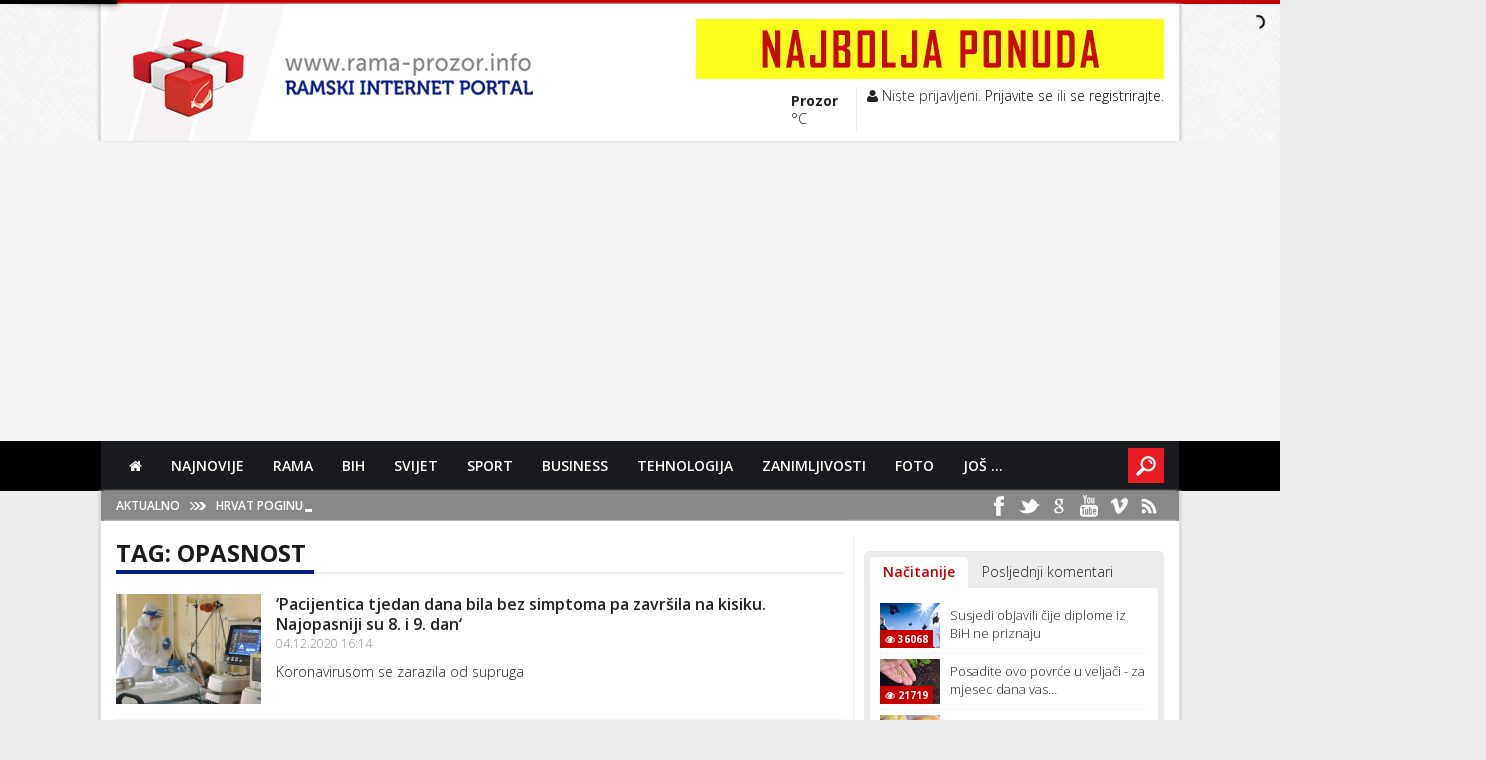

--- FILE ---
content_type: text/html; charset=UTF-8
request_url: https://www.rama-prozor.info/novosti/tag/?q=opasnost
body_size: 9922
content:
<!DOCTYPE html xmlns:fb="http://ogp.me/ns/fb#">
<!--[if lt IE 7]>      <html class="no-js lt-ie9 lt-ie8 lt-ie7"> <![endif]-->
<!--[if IE 7]>         <html class="no-js lt-ie9 lt-ie8"> <![endif]-->
<!--[if IE 8]>         <html class="no-js lt-ie9"> <![endif]-->
<!--[if gt IE 8]><!--> <html class="no-js"> <!--<![endif]-->
<head>
	<meta charset="utf-8">
<meta http-equiv="X-UA-Compatible" content="IE=edge">
<meta name="viewport" content="width=device-width, initial-scale=1">


<link rel="canonical" href="https://www.rama-prozor.info/novosti/tag" />
		<link rel="alternate" type="application/rss+xml" title="Rama-Prozor.Info" href="https://www.rama-prozor.info/novosti/rss/sve.rss" />
<meta name="author" content="Rama-Prozor.Info" />
<meta name="copyright" content="Rama-Prozor.Info" />
<meta name="distribution" content="global" />
<meta name="resource-type" content="document" />
<meta name="language" content="hr" />
<meta name="robots" content="index, follow" />
<meta property="fb:app_id" content="790173891013736"/>
<meta property="fb:admins" content="664847014,1309474485" />




<link href="https://www.rama-prozor.info/addons/default/themes/rama/img/favicon.png" rel="shortcut icon" sizes="16x16 32x32" type="image/x-icon" />
<link href='https://fonts.googleapis.com/css?family=Open+Sans:400,300,700,600&subset=latin,latin-ext' rel='stylesheet' type='text/css'>
<!-- <base href="https://www.rama-prozor.info/" /> -->

                                                                                   
                                                                                                 
















<link rel="stylesheet" href="https://www.rama-prozor.info/addons/default/themes/rama/css/normalize.css" />
<link rel="stylesheet" href="https://www.rama-prozor.info/addons/default/themes/rama/js/plugins/bootstrap/css/bootstrap.min.css" />
<link rel="stylesheet" href="https://www.rama-prozor.info/addons/default/themes/rama/js/plugins/bootstrap/css/bootstrap-theme.min.css" />
<link rel="stylesheet" href="https://www.rama-prozor.info/addons/default/themes/rama/js/plugins/pace/css/theme.css" />
<link rel="stylesheet" href="https://www.rama-prozor.info/addons/default/themes/rama/css/plugins/hover/hover.min.css" />
<link rel="stylesheet" href="https://www.rama-prozor.info/addons/default/themes/rama/js/plugins/flexslider/css/flexslider.css" />
<link rel="stylesheet" href="https://www.rama-prozor.info/addons/default/themes/rama/js/plugins/owl-carousel/assets/owl.carousel.css" />
<link rel="stylesheet" href="https://www.rama-prozor.info/addons/default/themes/rama/css/plugins/font-awesome/4.1.0/css/font-awesome.min.css" />
<link rel="stylesheet" href="https://www.rama-prozor.info/addons/default/themes/rama/js/plugins/tabby/css/tabby.css" />
<link rel="stylesheet" href="https://www.rama-prozor.info/addons/default/themes/rama/js/plugins/sharrre/css/sharrre.css" />
<link rel="stylesheet" href="https://www.rama-prozor.info/addons/default/themes/rama/js/plugins/quickview/css/quick-view.css" />
<link rel="stylesheet" href="https://www.rama-prozor.info/addons/default/themes/rama/js/plugins/fancybox/jquery.fancybox.css" />
<link rel="stylesheet" href="https://www.rama-prozor.info/addons/default/themes/rama/js/plugins/vion/css/vion.css" />
<link rel="stylesheet" href="https://www.rama-prozor.info/addons/default/themes/rama/js/plugins/jbox/jBox.css" />
<link rel="stylesheet" href="https://www.rama-prozor.info/addons/default/themes/rama/css/style.css" />



<script type="6e755844dc61a345a8820c1c-text/javascript">
	var SITE_URL					= "https://www.rama-prozor.info/";
	var BASE_URL					= "https://www.rama-prozor.info/";
	var BASE_URI					= "/";
</script>


<title>Rama-Prozor.Info&nbsp;&bull;&nbsp;Tag - opasnost</title>
    
<script async src="//pagead2.googlesyndication.com/pagead/js/adsbygoogle.js" type="6e755844dc61a345a8820c1c-text/javascript"></script>
<script type="6e755844dc61a345a8820c1c-text/javascript">
     (adsbygoogle = window.adsbygoogle || []).push({
          google_ad_client: "ca-pub-4878961011140211",
          enable_page_level_ads: true
     });
</script>

<!-- Global site tag (gtag.js) - Google Analytics -->
<script async src="https://www.googletagmanager.com/gtag/js?id=G-J0NH5EQB1T" type="6e755844dc61a345a8820c1c-text/javascript"></script>
<script type="6e755844dc61a345a8820c1c-text/javascript">
  window.dataLayer = window.dataLayer || [];
  function gtag(){dataLayer.push(arguments);}
  gtag('js', new Date());

  gtag('config', 'G-J0NH5EQB1T');
</script>

</head>
<body class="">
    <!--[if lt IE 7]>
        <p class="browsehappy">You are using an <strong>outdated</strong> browser. Please <a href="http://browsehappy.com/">upgrade your browser</a> to improve your experience.</p>
    <![endif]-->

    <div id="page-wrap" class="general-page">

        <div id="header-navigation-wrap">
    <div id="header-wrap">
        <div class="header-row center-row box-side-shaddow">
                <div class="header-logo">
                    <a class="float-shadow" href="https://www.rama-prozor.info/"><img alt="Rama-Prozor.Info početna stranica" src="https://www.rama-prozor.info/addons/default/themes/rama/img/logos/logo-header.png" /></a>
                </div>

                <div class="header-top-right">
                    <div class="banner header-banner banner-468x60">
                        <a href="https://www.rama-prozor.info/ads/link/f8fa17ad66c124f50c375683e4d20f5a" target="_blank" ><img src="https://www.rama-prozor.info/uploads/default/ads/25d484396ce9e4b6f607fdadd4a78b12.gif" width="468" class="advert" /></a>
                    </div>
                    <div class="header-menu-wrapper">
                        <ul class="tophead-menu">
                            <li class="menu-weather-container">
                                <span class="weather-container">
	<span class="weather-img">
				</span>
	<span class="weather-txt">
	    <span class="city">Prozor</span>
	    <span class="temp"><span>°C</span></span>
	</span>
</span>
                            </li>
                            <li class="user-menu-container">
                                <span class="user-container">
                                    <span class="user-controls">
                                        

                                    <span class="user-controls">
                                                                        <i class="fa fa-user"></i> Niste prijavljeni. 
                                    <a class="profil" title="" href="https://www.rama-prozor.info/users/login">Prijavite se</a> ili
                                    <a class="profil" title="" href="https://www.rama-prozor.info/users/register">se registrirajte</a>.                                     
                                                                        </span>
                                        
                                    </span>
                                </span>
                            </li>
                        </ul>
                    </div>
                    <div class="clearfix"></div>
                </div>

                <div class="clearfix"></div>
        </div>
    </div>

    <div id="nav-wrap">
        <div class="nav-row center-row">
            <div id="menu">
                    <div class="menu-logo">
                        <a class="menu-logo-stuck" href="https://www.rama-prozor.info/"><img alt="" src="https://www.rama-prozor.info/addons/default/themes/rama/img/logos/logo-menu.png" /></a>
                    </div>
                    <div class="menu-navigation">
                        <div class="menu-menu-container" id="wizemenu">
                            <ul class="menu" id="menu-menu">
                                <li class="first"><a href="https://m.rama-prozor.info/home"><i class="fa fa-home fa-2"></i></a></li><li><a href="https://m.rama-prozor.info/najnovije">Najnovije</a></li><li><a href="https://m.rama-prozor.info/kategorija/rama">Rama</a></li><li><a href="https://m.rama-prozor.info/kategorija/bih">BiH</a></li><li><a href="https://m.rama-prozor.info/kategorija/svijet">Svijet</a></li><li><a href="https://m.rama-prozor.info/kategorija/sport">Sport</a></li><li><a href="https://m.rama-prozor.info/kategorija/business">Business</a></li><li><a href="https://m.rama-prozor.info/kategorija/gospodarstvo/tehnologija">Tehnologija</a></li><li><a href="https://m.rama-prozor.info/kategorija/zanimljivosti">Zanimljivosti</a></li><li class="has_children"><a href="https://www.rama-prozor.info/#">Foto</a><ul class="dropdown"><li class="first"><a href="https://m.rama-prozor.info/fotogalerije">Fotogalerije</a></li><li class="last"><a href="https://m.rama-prozor.info/fotografija-dana">Fotografija dana</a></li></ul></li><li class="last has_children"><a href="https://www.rama-prozor.info/#">Još ...</a><ul class="dropdown"><li class="first"><a href="https://m.rama-prozor.info/dogadjaji">Događaji</a></li><li><a href="https://m.rama-prozor.info/vic-dana">Vic dana</a></li><li><a href="https://m.rama-prozor.info/vremenska-prognoza">Vremenska prognoza</a></li><li><a href="https://m.rama-prozor.info/tv-program">TV Program</a></li><li class="last"><a href="https://m.rama-prozor.info/novosti/tag/?q=izbori2014">Izbori 2014</a></li></ul></li>
                            </ul>
                        </div> 
                    </div><!-- end .menu-navigation -->
                    
                    <div id="menu-search"> 
                        <a id="search-button" class="button1" href="https://www.rama-prozor.info/trazilica">&nbsp;</a>
                        <form method="get" id="searchform" style="display:none">
                            <div>
                                <input type="text" onfocus="if (!window.__cfRLUnblockHandlers) return false; if (this.value == 'Search here ...') {this.value = '';}" onblur="if (!window.__cfRLUnblockHandlers) return false; if (this.value == '') {this.value = 'Search here ...';}" value="Search here ..." id="searchinput" name="s" data-cf-modified-6e755844dc61a345a8820c1c-="">
                                <input type="submit" value="" id="search-button" class="button1">                         
                            </div>
                        </form>
                    </div><!-- end #menu-search -->
                </div>
        </div>
    </div>

    <div id="latest-wrap">
        <div class="latest-row center-row box-side-shaddow">
            <div id="header-breaking">
        <h3>aktualno</h3>
        <div class="header-breaking-text">
            <ul id="js-news" class="js-hidden">
                                <li class="news-item">
                    <a href="https://www.rama-prozor.info/clanak/hrvat-poginuo-u-prometnoj-nesreci-u-austriji/101267">
                    Hrvat poginuo u prometnoj nesreći u Austriji                    / <span>17.01.2026 23:21 </span>
                    </a>
                </li>
                                <li class="news-item">
                    <a href="https://www.rama-prozor.info/clanak/trump-uvodi-carine-za-8-europskih-drzava-placat-ce-dok-ne-preuzmem-grenland/101266">
                    Trump uvodi carine za 8 europskih država: ''Plaćat će dok ne preuzmem Grenland''                    / <span>17.01.2026 18:38 </span>
                    </a>
                </li>
                                <li class="news-item">
                    <a href="https://www.rama-prozor.info/clanak/zbog-ovog-trika-palacinke-ce-vam-uvijek-biti-mekane-i-savrsene/101265">
                    Zbog ovog trika palačinke će vam uvijek biti mekane i savršene                    / <span>17.01.2026 18:37 </span>
                    </a>
                </li>
                                <li class="news-item">
                    <a href="https://www.rama-prozor.info/clanak/orban-prvo-kacige-zalihe-i-oruzje-a-sad-i-trupe-uvlace-nas-u-rat/101264">
                    Orban: Prvo kacige, zalihe i oružje, a sad i trupe. Uvlače nas u rat                    / <span>17.01.2026 17:44 </span>
                    </a>
                </li>
                                <li class="news-item">
                    <a href="https://www.rama-prozor.info/clanak/u-ovoj-zemlji-se-cak-i-lemuzina-u-crkvi-placa-karticom/101263">
                    U ovoj zemlji se čak i lemuzina u crkvi plaća karticom                    / <span>17.01.2026 16:45 </span>
                    </a>
                </li>
                                <li class="news-item">
                    <a href="https://www.rama-prozor.info/clanak/prosvjedi-u-danskoj-protiv-trumpa-prste-dalje-od-grenlanda/101262">
                    Prosvjedi u Danskoj protiv Trumpa: ''Prste dalje od Grenlanda''                    / <span>17.01.2026 14:44 </span>
                    </a>
                </li>
                                <li class="news-item">
                    <a href="https://www.rama-prozor.info/clanak/google-konacno-dopusta-korisnicima-veliku-promjenu-na-mailu/101261">
                    Google konačno dopušta korisnicima veliku promjenu na mailu                    / <span>17.01.2026 14:39 </span>
                    </a>
                </li>
                                <li class="news-item">
                    <a href="https://www.rama-prozor.info/clanak/trik-s-papirnatom-vrecicom-kako-da-luk-i-cesnjak-ostanu-svjezi-tjednima/101260">
                    Trik s papirnatom vrećicom: Kako da luk i češnjak ostanu svježi tjednima?                    / <span>17.01.2026 13:04 </span>
                    </a>
                </li>
                                <li class="news-item">
                    <a href="https://www.rama-prozor.info/clanak/evo-kolike-ce-mjesecne-doprinose-placati-samostalni-poduzetnici-u-2026-godini/101259">
                    Evo kolike će mjesečne doprinose plaćati samostalni poduzetnici u 2026. godini                    / <span>17.01.2026 13:01 </span>
                    </a>
                </li>
                                <li class="news-item">
                    <a href="https://www.rama-prozor.info/clanak/ovaj-rucak-gotov-je-za-12-minuta-ukusan-je-i-jednostavan/101258">
                    Ovaj ručak gotov je za 12 minuta, ukusan je i jednostavan                    / <span>17.01.2026 12:59 </span>
                    </a>
                </li>
                                <li class="news-item">
                    <a href="https://www.rama-prozor.info/clanak/ocat-protiv-korova-kako-djeluje-i-kada-daje-najbolje-rezultate/101257">
                    Ocat protiv korova: kako djeluje i kada daje najbolje rezultate                    / <span>17.01.2026 12:55 </span>
                    </a>
                </li>
                                <li class="news-item">
                    <a href="https://www.rama-prozor.info/clanak/slovenija-salje-dva-vojnika-na-grenland/101256">
                    Slovenija šalje dva vojnika na Grenland                    / <span>17.01.2026 12:52 </span>
                    </a>
                </li>
                                <li class="news-item">
                    <a href="https://www.rama-prozor.info/clanak/ajatolah-napao-trumpa/101255">
                    Ajatolah napao Trumpa                    / <span>17.01.2026 12:50 </span>
                    </a>
                </li>
                                <li class="news-item">
                    <a href="https://www.rama-prozor.info/clanak/vrtoglavica-pri-ustajanju-sto-vam-tijelo-pokusava-poruciti/101254">
                    Vrtoglavica pri ustajanju: Što vam tijelo pokušava poručiti?                    / <span>17.01.2026 10:08 </span>
                    </a>
                </li>
                                <li class="news-item">
                    <a href="https://www.rama-prozor.info/clanak/covic-sad-planira-elektranu-u-mostaru-to-je-strateski-interes-hrvatskog-naroda/101253">
                    Čović: SAD planira elektranu u Mostaru. To je strateški interes hrvatskog naroda                    / <span>17.01.2026 10:01 </span>
                    </a>
                </li>
                            </ul>
        </div><!-- end .header-breaking-text -->

        <div class="header-social">
            <ul id="header-social">
                <li class="facebook header-social"><a target="_blank" href="https://www.facebook.com/RamaProzorinfo"></a></li>
                <li class="twitter header-social"><a target="_blank" href="https://twitter.com/ramaprozorinfo"></a></li>
                <li class="google header-social"><a target="_blank" href="https://google.com/+ramainfo"></a></li>
                <li class="youtube header-social"><a target="_blank" href="https://www.youtube.com/user/dmisura"></a></li>
                <li class="vimeo header-social"><a target="_blank" href="https://vimeo.com/ramainfo"></a></li>
                <li class="rss header-social"><a target="_blank" href="https://www.rama-prozor.info/novosti/rss/sve.rss"></a></li>
            </ul>
        </div><!-- end .header-social -->
    </div>
        </div>
    </div>

</div> <!-- end #header-navigation-wrap -->



        <div id="content-wrap">

            <div class="content-row center-row box-side-shaddow">
                <div class="banner-wall-left">
                                        
                </div>
                
                 <div class="content-main-col" style="min-height:1700px">
    

    <div class="content-full-container">
        <div class="content-full-wrap">
            <div class="category-category-title">
    <h1>Tag: opasnost</h1>
</div>

    <div class="category-article-item">
        <div class="category-article-img">
            <a href="https://www.rama-prozor.info/clanak/pacijentica-tjedan-dana-bila-bez-simptoma-pa-zavrsila-na-kisiku-najopasniji-su-8-i-9-dan/61195">
                <img alt="‘Pacijentica tjedan dana bila bez simptoma pa završila na kisiku. Najopasniji su 8. i 9. dan‘" src="https://www.rama-prozor.info/storage/cache/images/f/3/f/8/EyuYm2Lw_korona_145_110_s_c1.jpg" width="145" height="110" />  
            </a>
                    </div>
        <div class="category-article-txt">
            <h2><a href="https://www.rama-prozor.info/clanak/pacijentica-tjedan-dana-bila-bez-simptoma-pa-zavrsila-na-kisiku-najopasniji-su-8-i-9-dan/61195">‘Pacijentica tjedan dana bila bez simptoma pa završila na kisiku. Najopasniji su 8. i 9. dan‘</a></h2>
            <span>04.12.2020 16:14</span>

            <span class="article-short-txt">
                Koronavirusom se zarazila od supruga            </span>
        </div>
        <div class="clearfix"></div>
    </div><!-- end .category-article-item --> 
    <div class="category-article-item">
        <div class="category-article-img">
            <a href="https://www.rama-prozor.info/clanak/who-podigao-opasnost-od-koronavirusa-na-quotvrlo-visoku-quot/53940">
                <img alt="WHO podigao opasnost od koronavirusa na &quot;vrlo visoku&quot;" src="https://www.rama-prozor.info/storage/cache/images/a/9/9/8/6JrfwA4W_Tedros_Adhanom_Ghebreyesus_145_110_s_c1.jpg" width="145" height="110" />  
            </a>
                    </div>
        <div class="category-article-txt">
            <h2><a href="https://www.rama-prozor.info/clanak/who-podigao-opasnost-od-koronavirusa-na-quotvrlo-visoku-quot/53940">WHO podigao opasnost od koronavirusa na &quot;vrlo visoku&quot;</a></h2>
            <span>28.02.2020 18:55</span>

            <span class="article-short-txt">
                Raste i zabrinutost            </span>
        </div>
        <div class="clearfix"></div>
    </div><!-- end .category-article-item --> 
    <div class="category-article-item">
        <div class="category-article-img">
            <a href="https://www.rama-prozor.info/clanak/osam-vrsta-grijalica-na-trzistu-bih-oznacene-kao-opasne/52928">
                <img alt="Osam vrsta grijalica na tržištu BiH označene kao opasne" src="https://www.rama-prozor.info/storage/cache/images/e/d/5/e/LHi4Nchl_kvarcna_grijalica_145_110_s_c1.jpg" width="145" height="110" />  
            </a>
                    </div>
        <div class="category-article-txt">
            <h2><a href="https://www.rama-prozor.info/clanak/osam-vrsta-grijalica-na-trzistu-bih-oznacene-kao-opasne/52928">Osam vrsta grijalica na tržištu BiH označene kao opasne</a></h2>
            <span>15.01.2020 08:27</span>

            <span class="article-short-txt">
                Upozorenje            </span>
        </div>
        <div class="clearfix"></div>
    </div><!-- end .category-article-item --> 
    <div class="category-article-item">
        <div class="category-article-img">
            <a href="https://www.rama-prozor.info/clanak/provjerite-bankovni-racun-hakeri-pokrali-korisnike/51986">
                <img alt="Provjerite bankovni račun, hakeri pokrali korisnike" src="https://www.rama-prozor.info/storage/cache/images/3/5/6/f/uSw6RMCm_mobilebankingkenya_111_145_110_s_c1.jpg" width="145" height="110" />  
            </a>
                    </div>
        <div class="category-article-txt">
            <h2><a href="https://www.rama-prozor.info/clanak/provjerite-bankovni-racun-hakeri-pokrali-korisnike/51986">Provjerite bankovni račun, hakeri pokrali korisnike</a></h2>
            <span>05.12.2019 08:56</span>

            <span class="article-short-txt">
                Mobilno bankarstvo            </span>
        </div>
        <div class="clearfix"></div>
    </div><!-- end .category-article-item --> 
    <div class="category-article-item">
        <div class="category-article-img">
            <a href="https://www.rama-prozor.info/clanak/kiseline-i-eksplozivi-prijete-iz-vitezita/51276">
                <img alt="Kiseline i eksplozivi prijete iz Vitezita" src="https://www.rama-prozor.info/storage/cache/images/1/d/e/2/TOGByICF_vitezit_radnici_kapija_145_110_s_c1.jpg" width="145" height="110" />  
            </a>
                    </div>
        <div class="category-article-txt">
            <h2><a href="https://www.rama-prozor.info/clanak/kiseline-i-eksplozivi-prijete-iz-vitezita/51276">Kiseline i eksplozivi prijete iz Vitezita</a></h2>
            <span>04.11.2019 10:18</span>

            <span class="article-short-txt">
                Opasnost            </span>
        </div>
        <div class="clearfix"></div>
    </div><!-- end .category-article-item --> 
    <div class="category-article-item">
        <div class="category-article-img">
            <a href="https://www.rama-prozor.info/clanak/nuklearna-elektrana-u-europi-opasnija-i-od-cernobila/48786">
                <img alt="Nuklearna elektrana u Europi opasnija i od Černobila?" src="https://www.rama-prozor.info/storage/cache/images/2/2/1/0/5HQ9TzU4_nuk_elektrana_145_110_s_c1.png" width="145" height="110" />  
            </a>
                    </div>
        <div class="category-article-txt">
            <h2><a href="https://www.rama-prozor.info/clanak/nuklearna-elektrana-u-europi-opasnija-i-od-cernobila/48786">Nuklearna elektrana u Europi opasnija i od Černobila?</a></h2>
            <span>21.07.2019 10:16</span>

            <span class="article-short-txt">
                Kompleks Sellafield            </span>
        </div>
        <div class="clearfix"></div>
    </div><!-- end .category-article-item --> 
    <div class="category-article-item">
        <div class="category-article-img">
            <a href="https://www.rama-prozor.info/clanak/led-na-grenlandu-otapa-se-rekordnom-brzinom-posljedice-su-katastrofalne/43490">
                <img alt="Led na Grenlandu otapa se rekordnom brzinom, posljedice su katastrofalne" src="https://www.rama-prozor.info/storage/cache/images/1/0/a/3/nE2cKb9D_the_ohio_state_university_145_110_s_c1.jpg" width="145" height="110" />  
            </a>
                    </div>
        <div class="category-article-txt">
            <h2><a href="https://www.rama-prozor.info/clanak/led-na-grenlandu-otapa-se-rekordnom-brzinom-posljedice-su-katastrofalne/43490">Led na Grenlandu otapa se rekordnom brzinom, posljedice su katastrofalne</a></h2>
            <span>12.12.2018 19:56</span>

            <span class="article-short-txt">
                Osuđeni Dalmacija i Kvarner            </span>
        </div>
        <div class="clearfix"></div>
    </div><!-- end .category-article-item --> 
    <div class="category-article-item">
        <div class="category-article-img">
            <a href="https://www.rama-prozor.info/clanak/suicidalna-igrica-plavi-kit-stigla-u-bih/28720">
                <img alt="Suicidalna igrica ''Plavi kit'' stigla u BiH" src="https://www.rama-prozor.info/storage/cache/images/e/5/1/d/RbzHGYV2_plavi_kit_ruka_igra_145_110_s_c1.jpg" width="145" height="110" />  
            </a>
                    </div>
        <div class="category-article-txt">
            <h2><a href="https://www.rama-prozor.info/clanak/suicidalna-igrica-plavi-kit-stigla-u-bih/28720">Suicidalna igrica ''Plavi kit'' stigla u BiH</a></h2>
            <span>12.05.2017 09:09</span>

            <span class="article-short-txt">
                Roditelji zabrinuti            </span>
        </div>
        <div class="clearfix"></div>
    </div><!-- end .category-article-item --> 
    <div class="category-article-item">
        <div class="category-article-img">
            <a href="https://www.rama-prozor.info/clanak/snazan-potres-pogodio-jug-japana/28634">
                <img alt="Snažan potres pogodio jug Japana" src="https://www.rama-prozor.info/storage/cache/images/1/d/a/b/JYjGnH3w_potres_japan_posljedice_2016_1_145_110_s_c1.jpg" width="145" height="110" />  
            </a>
                    </div>
        <div class="category-article-txt">
            <h2><a href="https://www.rama-prozor.info/clanak/snazan-potres-pogodio-jug-japana/28634">Snažan potres pogodio jug Japana</a></h2>
            <span>09.05.2017 11:51</span>

            <span class="article-short-txt">
                Nema opasnosti za tsunami            </span>
        </div>
        <div class="clearfix"></div>
    </div><!-- end .category-article-item --> 
    <div class="category-article-item">
        <div class="category-article-img">
            <a href="https://www.rama-prozor.info/clanak/roditelji-oprez-opasna-online-igra-iz-rusije-stigla-i-do-hrvatskih-tinejdzera/28578">
                <img alt="Roditelji, oprez! Opasna online igra iz Rusije stigla i do hrvatskih tinejdžera" src="https://www.rama-prozor.info/storage/cache/images/1/1/1/7/VgnL5KmM_online_igra_145_110_s_c1.jpg" width="145" height="110" />  
            </a>
                    </div>
        <div class="category-article-txt">
            <h2><a href="https://www.rama-prozor.info/clanak/roditelji-oprez-opasna-online-igra-iz-rusije-stigla-i-do-hrvatskih-tinejdzera/28578">Roditelji, oprez! Opasna online igra iz Rusije stigla i do hrvatskih tinejdžera</a></h2>
            <span>07.05.2017 20:36</span>

            <span class="article-short-txt">
                Opasna društvena igra            </span>
        </div>
        <div class="clearfix"></div>
    </div><!-- end .category-article-item --> 
    <div class="category-article-item">
        <div class="category-article-img">
            <a href="https://www.rama-prozor.info/clanak/u-opasnosti-vise-od-milijun-djece/28522">
                <img alt="U opasnosti više od milijun djece" src="https://www.rama-prozor.info/storage/cache/images/b/9/b/5/WPM0gpmZ_djeca_afrika_beba_145_110_s_c1.jpg" width="145" height="110" />  
            </a>
                    </div>
        <div class="category-article-txt">
            <h2><a href="https://www.rama-prozor.info/clanak/u-opasnosti-vise-od-milijun-djece/28522">U opasnosti više od milijun djece</a></h2>
            <span>05.05.2017 16:13</span>

            <span class="article-short-txt">
                UNICEF            </span>
        </div>
        <div class="clearfix"></div>
    </div><!-- end .category-article-item --> 
    <div class="category-article-item">
        <div class="category-article-img">
            <a href="https://www.rama-prozor.info/clanak/korisnici-firefox-i-chrome-internetskih-preglednika-u-velikoj-su-opasnosti/27954">
                <img alt="Korisnici Firefox i Chrome internetskih preglednika u velikoj su opasnosti" src="https://www.rama-prozor.info/storage/cache/images/9/b/1/f/oWSHtVMi_virus___hakeri_145_110_s_c1.jpg" width="145" height="110" />  
            </a>
                    </div>
        <div class="category-article-txt">
            <h2><a href="https://www.rama-prozor.info/clanak/korisnici-firefox-i-chrome-internetskih-preglednika-u-velikoj-su-opasnosti/27954">Korisnici Firefox i Chrome internetskih preglednika u velikoj su opasnosti</a></h2>
            <span>17.04.2017 08:33</span>

            <span class="article-short-txt">
                Napad na privatnost            </span>
        </div>
        <div class="clearfix"></div>
    </div><!-- end .category-article-item --> 
    <div class="category-article-item">
        <div class="category-article-img">
            <a href="https://www.rama-prozor.info/clanak/ovo-su-znakovi-da-vam-grinje-opsjedaju-dom/27146">
                <img alt="Ovo su znakovi da vam grinje opsjedaju dom" src="https://www.rama-prozor.info/storage/cache/images/e/2/7/f/IaZOdpsS_grinje_3_145_110_s_c1.jpg" width="145" height="110" />  
            </a>
                    </div>
        <div class="category-article-txt">
            <h2><a href="https://www.rama-prozor.info/clanak/ovo-su-znakovi-da-vam-grinje-opsjedaju-dom/27146">Ovo su znakovi da vam grinje opsjedaju dom</a></h2>
            <span>17.03.2017 07:32</span>

            <span class="article-short-txt">
                ​Ne ignorirajte ih            </span>
        </div>
        <div class="clearfix"></div>
    </div><!-- end .category-article-item --> 
    <div class="category-article-item">
        <div class="category-article-img">
            <a href="https://www.rama-prozor.info/clanak/sjeverna-koreja-upozorila-na-mogucnost-stvarnog-rata/26873">
                <img alt="Sjeverna Koreja upozorila na 'mogućnost stvarnog rata'" src="https://www.rama-prozor.info/storage/cache/images/2/d/6/8/6penafA4_sjeverna_koreja_ispalila_rakete_145_110_s_c1.jpg" width="145" height="110" />  
            </a>
                    </div>
        <div class="category-article-txt">
            <h2><a href="https://www.rama-prozor.info/clanak/sjeverna-koreja-upozorila-na-mogucnost-stvarnog-rata/26873">Sjeverna Koreja upozorila na 'mogućnost stvarnog rata'</a></h2>
            <span>08.03.2017 07:13</span>

            <span class="article-short-txt">
                Nastavljaju s nuklearnim programom            </span>
        </div>
        <div class="clearfix"></div>
    </div><!-- end .category-article-item --> 
    <div class="category-article-item">
        <div class="category-article-img">
            <a href="https://www.rama-prozor.info/clanak/bih-zatrpana-medicinskim-otpadom-bolnice-bez-kontrole/26726">
                <img alt="BiH zatrpana medicinskim otpadom, bolnice bez kontrole" src="https://www.rama-prozor.info/storage/cache/images/3/c/2/a/x0TVK3m7_medicinski_otpad_los_rosales1_145_110_s_c1.jpg" width="145" height="110" />  
            </a>
                    </div>
        <div class="category-article-txt">
            <h2><a href="https://www.rama-prozor.info/clanak/bih-zatrpana-medicinskim-otpadom-bolnice-bez-kontrole/26726">BiH zatrpana medicinskim otpadom, bolnice bez kontrole</a></h2>
            <span>03.03.2017 20:27</span>

            <span class="article-short-txt">
                Opasno po život            </span>
        </div>
        <div class="clearfix"></div>
    </div><!-- end .category-article-item --> 
    <div class="category-article-item">
        <div class="category-article-img">
            <a href="https://www.rama-prozor.info/clanak/bill-gates-upozorava-bioterorizam-bi-mogao-ubiti-desetke-milijuna-ljudi/26384">
                <img alt="Bill Gates upozorava: Bioterorizam bi mogao ubiti desetke milijuna ljudi" src="https://www.rama-prozor.info/storage/cache/images/6/a/9/f/uyojfKrL_billgatesmunich_145_110_s_c1.jpg" width="145" height="110" />  
            </a>
                    </div>
        <div class="category-article-txt">
            <h2><a href="https://www.rama-prozor.info/clanak/bill-gates-upozorava-bioterorizam-bi-mogao-ubiti-desetke-milijuna-ljudi/26384">Bill Gates upozorava: Bioterorizam bi mogao ubiti desetke milijuna ljudi</a></h2>
            <span>18.02.2017 21:14</span>

            <span class="article-short-txt">
                Opasnost            </span>
        </div>
        <div class="clearfix"></div>
    </div><!-- end .category-article-item --> 
    <div class="category-article-item">
        <div class="category-article-img">
            <a href="https://www.rama-prozor.info/clanak/koristenje-protuupalnih-lijekova-za-vrijeme-gripe-opasno-za-zdravlje/26288">
                <img alt="Korištenje protuupalnih lijekova za vrijeme gripe opasno za zdravlje" src="https://www.rama-prozor.info/storage/cache/images/a/e/c/9/MPcBrThU_tabletekapsulelijekovi_145_110_s_c1.jpg" width="145" height="110" />  
            </a>
                    </div>
        <div class="category-article-txt">
            <h2><a href="https://www.rama-prozor.info/clanak/koristenje-protuupalnih-lijekova-za-vrijeme-gripe-opasno-za-zdravlje/26288">Korištenje protuupalnih lijekova za vrijeme gripe opasno za zdravlje</a></h2>
            <span>14.02.2017 18:21</span>

            <span class="article-short-txt">
                ​Opasnost od srčanog udara            </span>
        </div>
        <div class="clearfix"></div>
    </div><!-- end .category-article-item --> 
    <div class="category-article-item">
        <div class="category-article-img">
            <a href="https://www.rama-prozor.info/clanak/njemacke-sigurnosne-sluzbe-u-zemlji-je-548-opasnih-islamista/25263">
                <img alt="Njemačke sigurnosne službe: U zemlji je 548 opasnih islamista" src="https://www.rama-prozor.info/storage/cache/images/4/1/5/0/Hc6NouUR_nemacka_izbeglice_reuters_dominic_ebenbichler_145_110_s_c1.jpg" width="145" height="110" />  
            </a>
                    </div>
        <div class="category-article-txt">
            <h2><a href="https://www.rama-prozor.info/clanak/njemacke-sigurnosne-sluzbe-u-zemlji-je-548-opasnih-islamista/25263">Njemačke sigurnosne službe: U zemlji je 548 opasnih islamista</a></h2>
            <span>07.01.2017 19:10</span>

            <span class="article-short-txt">
                Mogu napasti u svakom trenutku            </span>
        </div>
        <div class="clearfix"></div>
    </div><!-- end .category-article-item --> 
    <div class="category-article-item">
        <div class="category-article-img">
            <a href="https://www.rama-prozor.info/clanak/provjerite-je-li-vas-racun-na-googleu-medju-hakiranima/24337">
                <img alt="Provjerite je li vaš račun na Googleu među hakiranima" src="https://www.rama-prozor.info/storage/cache/images/c/2/e/c/GJC0fUsE_android_145_110_s_c1.png" width="145" height="110" />  
            </a>
                    </div>
        <div class="category-article-txt">
            <h2><a href="https://www.rama-prozor.info/clanak/provjerite-je-li-vas-racun-na-googleu-medju-hakiranima/24337">Provjerite je li vaš račun na Googleu među hakiranima</a></h2>
            <span>04.12.2016 10:34</span>

            <span class="article-short-txt">
                Android u opasnosti            </span>
        </div>
        <div class="clearfix"></div>
    </div><!-- end .category-article-item --> 

        </div><!-- end .content-full-wrap -->
    </div>

</div><!-- end .content-main-col -->



<div class="content-sidebar-col" style="min-height:1700px">
        
        <div class="sidebar-banner">
        
    </div>
    
    <div class="widget sidebar-widget popular-container">
        <ul class="tabs">
    <li class="active"><a data-tab="#tab-citano" href="#">Načitanije</a></li>
    <li><a data-tab="#tab-komentari" href="#">Posljednji komentari</a></li>
</ul>

<div class="tabs-content">
    <!-- POPULARNO -->
    <div class="tabs-pane active" id="tab-citano">
                        <div class="sidebar-short-new-item">
            <div class="sidebar-short-article-img">
                <a href="https://www.rama-prozor.info/clanak/susjedi-objavili-cije-diplome-iz-bih-ne-priznaju/100958">
                    <img alt="Susjedi objavili čije diplome iz BiH ne priznaju" src="https://www.rama-prozor.info/storage/cache/images/5/b/0/1/2hnbaR1L_diploma_studenti_60_45_s_c1.jpg" width="60" height="45" />                </a>
                <span class="photo-badge"><i class="fa fa-eye"></i> 36068</span>
            </div>
            <div class="sidebar-short-article-txt">
                <a href="https://www.rama-prozor.info/clanak/susjedi-objavili-cije-diplome-iz-bih-ne-priznaju/100958">Susjedi objavili čije diplome iz BiH ne priznaju</a>
            </div>
            <div class="clearfix"></div>
        </div>
                <div class="sidebar-short-new-item">
            <div class="sidebar-short-article-img">
                <a href="https://www.rama-prozor.info/clanak/posadite-ovo-povrce-u-veljaci-za-mjesec-dana-vas-ceka-bogata-berba/100990">
                    <img alt="Posadite ovo povrće u veljači - za mjesec dana vas čeka bogata berba" src="https://www.rama-prozor.info/storage/cache/images/d/a/f/6/B9Qq0sj4_spinat_60_45_s_c1.jpg" width="60" height="45" />                </a>
                <span class="photo-badge"><i class="fa fa-eye"></i> 21719</span>
            </div>
            <div class="sidebar-short-article-txt">
                <a href="https://www.rama-prozor.info/clanak/posadite-ovo-povrce-u-veljaci-za-mjesec-dana-vas-ceka-bogata-berba/100990">Posadite ovo povrće u veljači - za mjesec dana vas&#8230;</a>
            </div>
            <div class="clearfix"></div>
        </div>
                <div class="sidebar-short-new-item">
            <div class="sidebar-short-article-img">
                <a href="https://www.rama-prozor.info/clanak/mekse-ne-mogu-buhtle-koje-uspijevaju-svaki-put/101131">
                    <img alt="Mekše ne mogu: buhtle koje uspijevaju svaki put" src="https://www.rama-prozor.info/storage/cache/images/4/7/1/9/G9xByoum_buhtle_60_45_s_c1.jpg" width="60" height="45" />                </a>
                <span class="photo-badge"><i class="fa fa-eye"></i> 18596</span>
            </div>
            <div class="sidebar-short-article-txt">
                <a href="https://www.rama-prozor.info/clanak/mekse-ne-mogu-buhtle-koje-uspijevaju-svaki-put/101131">Mekše ne mogu: buhtle koje uspijevaju svaki put</a>
            </div>
            <div class="clearfix"></div>
        </div>
                <div class="sidebar-short-new-item">
            <div class="sidebar-short-article-img">
                <a href="https://www.rama-prozor.info/clanak/evo-zasto-trebate-pomijesati-deterdzent-i-sol-u-perilici-rublja/101109">
                    <img alt="Evo zašto trebate pomiješati deterdžent i sol u perilici rublja" src="https://www.rama-prozor.info/storage/cache/images/7/e/d/5/nLTPWfVi_perlicica_sol_60_45_s_c1.jpg" width="60" height="45" />                </a>
                <span class="photo-badge"><i class="fa fa-eye"></i> 16737</span>
            </div>
            <div class="sidebar-short-article-txt">
                <a href="https://www.rama-prozor.info/clanak/evo-zasto-trebate-pomijesati-deterdzent-i-sol-u-perilici-rublja/101109">Evo zašto trebate pomiješati deterdžent i sol u&#8230;</a>
            </div>
            <div class="clearfix"></div>
        </div>
                <div class="sidebar-short-new-item">
            <div class="sidebar-short-article-img">
                <a href="https://www.rama-prozor.info/clanak/ova-sorta-krumpira-daje-najbolji-urod-i-najotpornija-je-na-bolesti/101141">
                    <img alt="Ova sorta krumpira daje najbolji urod i najotpornija je na bolesti" src="https://www.rama-prozor.info/storage/cache/images/d/e/5/2/xJ82ntio_krumpirii_60_45_s_c1.jpg" width="60" height="45" />                </a>
                <span class="photo-badge"><i class="fa fa-eye"></i> 16659</span>
            </div>
            <div class="sidebar-short-article-txt">
                <a href="https://www.rama-prozor.info/clanak/ova-sorta-krumpira-daje-najbolji-urod-i-najotpornija-je-na-bolesti/101141">Ova sorta krumpira daje najbolji urod i najotpornija&#8230;</a>
            </div>
            <div class="clearfix"></div>
        </div>
                    </div>

    <!-- KOMENTARI -->
    <div class="tabs-pane" id="tab-komentari">
                <p>Nema podataka</p>
            </div>
</div>



    </div>

    <div class="sidebar-banner">
        <a href="https://www.rama-prozor.info/ads/link/303c2a6b011f025cad5d0ae66feee120" target="_blank" ><img src="https://www.rama-prozor.info/uploads/default/ads/dd56cfc1931984f6d9653c0c018b134a.gif" width="300" class="advert" /></a>
    </div>

    <div class="sidebar-banner">
        
    </div>

    <div class="sidebar-banner">
        
    </div>

    <div class="sidebar-banner">
        
    </div>

    <div class="sidebar-banner">
        
    </div>

    <div class="sidebar-banner">
        <script async src="//pagead2.googlesyndication.com/pagead/js/adsbygoogle.js" type="6e755844dc61a345a8820c1c-text/javascript"></script>
<!-- Adsense 300x600 -->
<ins class="adsbygoogle"
     style="display:inline-block;width:300px;height:600px"
     data-ad-client="ca-pub-4878961011140211"
     data-ad-slot="7921156282"></ins>
<script type="6e755844dc61a345a8820c1c-text/javascript">
(adsbygoogle = window.adsbygoogle || []).push({});
</script>
    </div>

    <div class="sidebar-banner">
        
    </div>

    <div class="sidebar-banner">
        
    </div>

    <div class="sidebar-banner">
        
    </div>

    <div class="sidebar-banner">
        <script async src="https://pagead2.googlesyndication.com/pagead/js/adsbygoogle.js?client=ca-pub-4878961011140211" crossorigin="anonymous" type="6e755844dc61a345a8820c1c-text/javascript"></script>
<!-- RPI - Sidebar - 300x250 -->
<ins class="adsbygoogle"
     style="display:block"
     data-ad-client="ca-pub-4878961011140211"
     data-ad-slot="6005773881"
     data-ad-format="auto"></ins>
<script type="6e755844dc61a345a8820c1c-text/javascript">
     (adsbygoogle = window.adsbygoogle || []).push({});
</script>
    </div>

    <div class="sidebar-banner">
        
    </div>

    
</div>
               
                <div class="banner-wall-right">
                    
                </div>

                <div class="clearfix"></div>
            </div><!-- end .content-row center-row -->
        </div><!-- end #content-wrap -->


        <div id="footer-wrap">
    <div class="footer-row  center-row box-side-shaddow">
        <div class="facebook-container">
			<div class="fb-page" data-href="https://www.facebook.com/RamaProzorinfo" data-height="500" data-small-header="false" data-adapt-container-width="true" data-hide-cover="false" data-show-facepile="true"><blockquote cite="https://www.facebook.com/RamaProzorinfo" class="fb-xfbml-parse-ignore"><a href="https://www.facebook.com/RamaProzorinfo">www.rama-prozor.info</a></blockquote></div>
        </div>

        <div class="about-container">

            <div class="about-title">
                <div class="title-header">
                    <img class="blackwhite" alt="" src="https://www.rama-prozor.info/addons/default/themes/rama/img/logos/logo-footer.png" />
                    <span class="title">
                        UDRUGA <br /> „Rama-Prozor.info“
                    </span>
                    <div class="clearfix"></div>
                </div>

                <div class="footer-content-box">
                    <p>Ripci b.b.</p>
                    <p>88440 Prozor-Rama</p>
                    <p>ID: 4227610130002</p>
                    <p>&nbsp;</p>
                    <p>Web: www.rama-prozor.info</p>
                    <p>E-mail: <a href="/cdn-cgi/l/email-protection" class="__cf_email__" data-cfemail="05707760616b6c7671736a45776468642875776a7f6a772b6c6b636a">[email&#160;protected]</a></p>
                    <p>Mob: +387 63 352 988</p>
                    <p>&nbsp;</p> 
                    <p>UniCredit: 3382102261026220</p>
                </div>
            </div>
        </div>

        <div class="links-container">

            <div class="footer-menu-links">
                <h2>Informacije i linkovi</h2>

                <div class="footer-content-box">
                    <ul>
                      <li class="first"><a href="https://www.rama-prozor.info/#">Pošaljite članak</a></li><li><a href="https://www.rama-prozor.info/marketing">Marketing</a></li><li><a href="https://www.rama-prozor.info/impressum">Impressum</a></li><li><a href="https://www.rama-prozor.info/uvjeti-koristenja">Uvjeti korištenja</a></li><li><a href="https://www.rama-prozor.info/#">Privatnost</a></li><li><a href="https://www.rama-prozor.info/impressum">Kontakt</a></li><li class="last"><a href="https://www.rama-prozor.info/#">RSS</a></li>
                    </ul>
                </div>


            <div class="footer-social-links">
                <h2>Pratite nas na društvenim mrežama</h2>

                    <ul id="footer-social">
                        <li class="facebook footer-social"><a href="https://www.facebook.com/RamaProzorinfo" target="_blank"></a></li>
                        <li class="twitter footer-social"><a href="https://twitter.com/ramaprozorinfo" target="_blank"></a></li>
                        <li class="google footer-social"><a href="https://google.com/+ramainfo" target="_blank"></a></li>
                        <li class="youtube footer-social"><a href="https://www.youtube.com/user/dmisura" target="_blank"></a></li>
                        <li class="vimeo footer-social"><a href="https://vimeo.com/ramainfo" target="_blank"></a></li>
                        <li class="rss footer-social"><a href="https://www.rama-prozor.info/novosti/rss/sve.rss" target="_blank"></a></li>
                    </ul>
            </div>
            </div>
        </div>

        <div class="clearfix"></div>
    </div>
    <div class="footer-bottom-row center-row">
        <div class="copyright">
            <p>Sva prava pridržana © <a href="https://www.rama-prozor.info/">Rama-Prozor.Info</a> 2003-2018</p>
            <p>Zabranjeno preuzimanje sadržaja bez dozvole izdavača.</p>
            <p class="runtime">0.3614 | 3.48MB</p>
        </div>
        <div class="development">
            <div class="footer-technabit-right-side">
                <div class="footer-technabit-logo">
                    <a href="http://www.technabit.com" target="_blank"> <img class="blackwhite" alt="Technabit - development studio" src="https://www.rama-prozor.info/addons/default/themes/rama/img/technabit-logo-footer-bw.png" /></a>
                </div>
                <div class="footer-bottom-copyright">
                    Izrada &amp; održavanje:<br><a href="http://www.technabit.com" target="_blank">Technabit - development studio</a>
                </div>
                <div class="clearfix"></div>
            </div>
        </div>
        <div class="clearfix"></div>
    </div>
</div><!-- end #footer-wrap -->


<!-- FB MODAL -->
<div id="modal-facebook-like-container">
  <div class="modal-fb-content">
    <div class="fb-like-box-control">
    	<div class="positionModalFb">
			<div class="fb-like-box" data-href="https://www.facebook.com/RamaProzorinfo" data-width="320" data-height="185" data-colorscheme="light" data-show-faces="true" data-header="false" data-stream="false" data-show-border="true"></div>	
		</div>		
    </div>
  </div>
</div>



    </div> <!-- end .page-wrap -->

    <script data-cfasync="false" src="/cdn-cgi/scripts/5c5dd728/cloudflare-static/email-decode.min.js"></script><script type="6e755844dc61a345a8820c1c-text/javascript">
    (function(b,o,i,l,e,r){b.GoogleAnalyticsObject=l;b[l]||(b[l]=
    function(){(b[l].q=b[l].q||[]).push(arguments)});b[l].l=+new Date;
    e=o.createElement(i);r=o.getElementsByTagName(i)[0];
    e.src='//www.google-analytics.com/analytics.js';
    r.parentNode.insertBefore(e,r)}(window,document,'script','ga'));
    ga('create','UA-7338138-1');ga('send','pageview');
</script>

<div id="fb-root"></div>
<script type="6e755844dc61a345a8820c1c-text/javascript">(function(d, s, id) {
  var js, fjs = d.getElementsByTagName(s)[0];
  if (d.getElementById(id)) return;
  js = d.createElement(s); js.id = id;
  js.src = 'https://connect.facebook.net/hr_HR/sdk.js#xfbml=1&version=v2.10&appId=790173891013736';
  fjs.parentNode.insertBefore(js, fjs);
}(document, 'script', 'facebook-jssdk'));</script>























<script src="https://www.rama-prozor.info/addons/default/themes/rama/js/vendor/jquery-1.10.2.min.js" type="6e755844dc61a345a8820c1c-text/javascript"></script>
<script src="https://www.rama-prozor.info/addons/default/themes/rama/js/vendor/modernizr-2.6.2.min.js" type="6e755844dc61a345a8820c1c-text/javascript"></script>
<script src="https://www.rama-prozor.info/addons/default/themes/rama/js/plugins/bootstrap/js/bootstrap.min.js" type="6e755844dc61a345a8820c1c-text/javascript"></script>
<script src="https://www.rama-prozor.info/addons/default/themes/rama/js/plugins/pace/pace.min.js" type="6e755844dc61a345a8820c1c-text/javascript"></script>
<script src="https://www.rama-prozor.info/addons/default/themes/rama/js/plugins/ticker/ticker.js" type="6e755844dc61a345a8820c1c-text/javascript"></script>
<script src="https://www.rama-prozor.info/addons/default/themes/rama/js/plugins/owl-carousel/owl.carousel.min.js" type="6e755844dc61a345a8820c1c-text/javascript"></script>
<script src="https://www.rama-prozor.info/addons/default/themes/rama/js/plugins/flexslider/flexslider.js" type="6e755844dc61a345a8820c1c-text/javascript"></script>
<script src="https://www.rama-prozor.info/addons/default/themes/rama/js/plugins/sticky-kit/jquery.sticky-kit.js" type="6e755844dc61a345a8820c1c-text/javascript"></script>
<script src="https://www.rama-prozor.info/addons/default/themes/rama/js/plugins/tabby/js/classList.min.js" type="6e755844dc61a345a8820c1c-text/javascript"></script>
<script src="https://www.rama-prozor.info/addons/default/themes/rama/js/plugins/tabby/js/tabby.min.js" type="6e755844dc61a345a8820c1c-text/javascript"></script>
<script src="https://www.rama-prozor.info/addons/default/themes/rama/js/plugins/sharrre/js/jquery.sharrre.min.js" type="6e755844dc61a345a8820c1c-text/javascript"></script>
<script src="https://www.rama-prozor.info/addons/default/themes/rama/js/plugins/equalize/js/equalize.min.js" type="6e755844dc61a345a8820c1c-text/javascript"></script>
<script src="https://www.rama-prozor.info/addons/default/themes/rama/js/plugins/quickview/js/jquery.quick-view.js" type="6e755844dc61a345a8820c1c-text/javascript"></script>
<script src="https://www.rama-prozor.info/addons/default/themes/rama/js/plugins/fancybox/jquery.fancybox.pack.js" type="6e755844dc61a345a8820c1c-text/javascript"></script>
<script src="https://www.rama-prozor.info/addons/default/themes/rama/js/plugins/vion/js/jquery.vion-1.0.min.js" type="6e755844dc61a345a8820c1c-text/javascript"></script>
<script src="https://www.rama-prozor.info/addons/default/themes/rama/js/plugins/jBox/jBox.min.js" type="6e755844dc61a345a8820c1c-text/javascript"></script>
<script src="https://www.rama-prozor.info/addons/default/themes/rama/js/plugins/jquery.cookie/jquery.cookie.js" type="6e755844dc61a345a8820c1c-text/javascript"></script>
<script src="https://www.rama-prozor.info/addons/default/themes/rama/js/plugins/simplemodal/jquery.simplemodal.js" type="6e755844dc61a345a8820c1c-text/javascript"></script>
<script src="https://www.rama-prozor.info/addons/default/themes/rama/js/plugins.js" type="6e755844dc61a345a8820c1c-text/javascript"></script>
<script src="https://www.rama-prozor.info/addons/default/themes/rama/js/main.js" type="6e755844dc61a345a8820c1c-text/javascript"></script>




<!--         
Design & Development by
...........................

888888888888                     88                                    88           88           
     88                          88                                    88           ""    ,d     
     88                          88                                    88                 88     
     88   ,adPPYba,   ,adPPYba,  88,dPPYba,   8b,dPPYba,   ,adPPYYba,  88,dPPYba,   88  MM88MMM  
     88  a8P_____88  a8"     ""  88P'    "8a  88P'   `"8a  ""     `Y8  88P'    "8a  88    88     
     88  8PP"""""""  8b          88       88  88       88  ,adPPPPP88  88       d8  88    88     
     88  "8b,   ,aa  "8a,   ,aa  88       88  88       88  88,    ,88  88b,   ,a8"  88    88,    
     88   `"Ybbd8"'   `"Ybbd8"'  88       88  88       88  `"8bbdP"Y8  8Y"Ybbd8"'   88    "Y888 
     
...........................
-->   


<script src="/cdn-cgi/scripts/7d0fa10a/cloudflare-static/rocket-loader.min.js" data-cf-settings="6e755844dc61a345a8820c1c-|49" defer></script><script defer src="https://static.cloudflareinsights.com/beacon.min.js/vcd15cbe7772f49c399c6a5babf22c1241717689176015" integrity="sha512-ZpsOmlRQV6y907TI0dKBHq9Md29nnaEIPlkf84rnaERnq6zvWvPUqr2ft8M1aS28oN72PdrCzSjY4U6VaAw1EQ==" data-cf-beacon='{"version":"2024.11.0","token":"6d480433c58049149e0576342ca8b7ed","r":1,"server_timing":{"name":{"cfCacheStatus":true,"cfEdge":true,"cfExtPri":true,"cfL4":true,"cfOrigin":true,"cfSpeedBrain":true},"location_startswith":null}}' crossorigin="anonymous"></script>
</body>
</html>


--- FILE ---
content_type: text/html; charset=utf-8
request_url: https://www.google.com/recaptcha/api2/aframe
body_size: 262
content:
<!DOCTYPE HTML><html><head><meta http-equiv="content-type" content="text/html; charset=UTF-8"></head><body><script nonce="MWK7z3hYgRiJ4Bqhb9r5UA">/** Anti-fraud and anti-abuse applications only. See google.com/recaptcha */ try{var clients={'sodar':'https://pagead2.googlesyndication.com/pagead/sodar?'};window.addEventListener("message",function(a){try{if(a.source===window.parent){var b=JSON.parse(a.data);var c=clients[b['id']];if(c){var d=document.createElement('img');d.src=c+b['params']+'&rc='+(localStorage.getItem("rc::a")?sessionStorage.getItem("rc::b"):"");window.document.body.appendChild(d);sessionStorage.setItem("rc::e",parseInt(sessionStorage.getItem("rc::e")||0)+1);localStorage.setItem("rc::h",'1768726479602');}}}catch(b){}});window.parent.postMessage("_grecaptcha_ready", "*");}catch(b){}</script></body></html>

--- FILE ---
content_type: text/css
request_url: https://www.rama-prozor.info/addons/default/themes/rama/js/plugins/vion/css/vion.css
body_size: 1189
content:
/**
* The dimensions of the gallery components are gathered here for easy modification.
* Other styles for these elements can be found below.
* Edit this part after having a look at the help file.
*/
.vion-gallery { width: 500px; } /* The dimensions of the main gallery */
.vion-gallery div.slide { width: 500px; }
.vion-gallery div.slide .image-holder { width: 500px; height: 375px; } /* The dimension of your images. */
.vion-gallery div.thumbnails { height: 56px; width: 500px; } /* The dimensions of the thumbnail scroller. */
.vion-gallery div.thumbnails ul li img { height: 50px; width: 75px; } /* The dimension of your thumbnails. */

/**
* Reset gallery components.
*/
.vion-gallery img,
.vion-gallery h2,
.vion-gallery p,
.vion-gallery ul,
.vion-gallery ul li {
    margin: 0;
    padding: 0;
}

/**
* Styles for the main gallery frame. Edit this to change the background color, 
* paddings etc.
*/
.vion-gallery {
    position: relative;
    background: #000;
    padding: 20px 0 0 20px;
    overflow: hidden;
}

/**
* Styles for the slides DIV.
*/
.vion-gallery div.slides {
    width: 999999px; /* A temporary large value for the startup to avoid the layout problems in some browsers. This value will be updated when the JS file is loaded. Do not modify.*/
    float: left;
}

/**
* Styles for the gallery mask.
*/
.vion-gallery div.gallery-mask {
    position: relative;
    width: 100%;
    overflow: hidden;
}

/**
* Edit margin-left to adjust the spacing between slides.
*/
.vion-gallery div.slide {
    position: relative;
    float: left;
    margin-left: 10px;
}

/**
* Reset the margin-left for the first slide.
*/
.vion-gallery div.slide:first-child {
    margin-left: 0;
}

    /**
    * Styles for the image-holder. The image background color can be set here.
    */
    .vion-gallery div.slide .image-holder {
        background: #303030;
        opacity: 1; /* Do not edit. */
        filter: alpha(opacity=100); /* Do not edit */
        overflow: hidden;
        cursor: pointer;
        position: relative;
    }
    
    /**
    * Set the cursor to default for the selected slide.
    */
    .vion-gallery div.slide.selected .image-holder {
        cursor: default;
    }
    
    /**
    * Styles for the img element.
    */
    .vion-gallery div.slide img {
        opacity: 0; /* Do not edit. */
        filter: alpha(opacity=0); /* Do not edit. */
        float: left;
    }
    
    .vion-gallery div.slide span.photo_title {
    	display:block;
    	padding: 3px;
		padding-left: 10px;
		padding-right: 10px;
		
		background-color: #000;
		color: #fff;
    	
    	position: absolute;
    	bottom: 0px;
    	left: 0px;
    }    
    
    .vion-gallery div.slide .image-enlarge {
    	display:block;
    	width: 500px;
    	height: 375px;
    	
    	position: absolute;
    	top: 0px;
    	left: 0px;
    }
    
    .vion-gallery div.slide .image-enlarge a {
    	text-indent: -9999px;
    }
    .vion-gallery div.slide .image-enlarge a span {
     	display:block;
    	width: 500px;
    	height: 375px;  	
    }
    .vion-gallery div.slide .image-enlarge a:hover span {
		background: url(enlarge.png) no-repeat center rgba(150, 150, 150, 0.3);
    }   
         	
    
    /**
    * Styles for the info section.
    */
    .vion-gallery div.slide .info {
        clear: both;
        opacity: 0;
        filter: alpha(opacity=0);
        padding: 20px 20px 20px 0px;
    }

        .vion-gallery div.slide .info h2 {
            font: bold 12px Arial, "Helvetica Neue", Helvetica, sans-serif;
            color: #fff;
            margin-bottom: 5px;
        }

        .vion-gallery div.slide .info p {
            font: 12px Arial, "Helvetica Neue", Helvetica, sans-serif;
            color: #b3b3b3;
            line-height: 16px;
        }
        
/**
* Styles for the thumbnails section. The dimensions of the thumbnail scroller
* can be found at the top of the styles file. Edit the dimensions if you need
* a different thumbnail size.
*/
.vion-gallery div.thumbnails {
    position: relative;
    clear: both;
    overflow: hidden;
    margin: auto;
    margin-top: 20px;
}

    .vion-gallery div.thumbnails ul {
        position: relative;
        float: left;
        padding: 3px; /* This should be equal to the indicator's border size. See below. */
        list-style: none;
        width: 999999px; /* A temporary large value for the startup to avoid the layout problems in some browsers. This value will be updated when the JS file is loaded. Do not modify.*/
    }

        .vion-gallery div.thumbnails ul li {
            margin-left: 3px; /* Spacing between the thumbnails. */
            float: left;
            cursor: pointer;
            opacity: 0; /* Do not edit. */
            filter: alpha(opacity=0); /* Do not edit. */
        }

        .vion-gallery div.thumbnails ul li.selected {
            cursor: default;
        }

        .vion-gallery div.thumbnails ul li:first-child {
            margin-left: 0;
        }
        
    /**
    * Styles for the indicator. You can change the border size and color here.
    * See the instructions below.
    */
    .vion-gallery div.thumbnails .indicator {
        position: absolute;
        border: 3px solid #fff; /* Update the padding for the ul above after modifying the size. */
        margin: -3px 0 0 -3px; /* These margins should be equal to the border size. */
        z-index: 1;
    }
    
    
    
/* --------------------------------------------------------------------------------------- */
    
    

#article-photo-gallery {
	 border: 1px solid #EDEDED;
    background: #fff;
    padding: 0px;
  
}

    #article-photo-gallery div.slide .image-holder {
        background: #999;
    }
    
    #article-photo-gallery div.slide .info h2 {
        font-size: 14px;
        color: #000;
    }

    #article-photo-gallery div.slide .info p {
        color: #000;
    }
    
    #article-photo-gallery div.thumbnails {
        width: 500px;
        height: 75px;
        margin-top: 0px;
        border-top: 7px solid #ededed;
        border-bottom: 7px solid #ededed;
    }
    
        #article-photo-gallery div.thumbnails ul {
            padding: 5px;
        }

        #article-photo-gallery div.thumbnails .indicator {
            border: 3px solid #c50000;
            padding: 2px;
            margin: 0px 0 0 0px;
        }    
    
    
    
    
    
    
    
    
    
    
    
    
    
    
    
    
    
    
    
    
    
    
    

--- FILE ---
content_type: application/javascript
request_url: https://www.rama-prozor.info/addons/default/themes/rama/js/main.js
body_size: 1039
content:

(function ($) {
	$(document)
		.ready(function () {



		// -------------------------------------------------------------------------
		// HOME
		// ------

		$("#slider-home-main").flexslider({
			controlNav: true,
			directionNav: true,
			pauseOnHover: true,
			keyboardNav: false,
			slideshowSpeed: 5000,
			animationSpeed: 300,
			start: function (slider) {
				slider.removeClass("loading");
			}
		});

		
		$("#nav-wrap").stick_in_parent({
			'parent' : 'body'
		});


		$(".banner-wall-left").stick_in_parent({
			'parent' : '#page-wrap',
			'offset_top' : 95
		});

		$(".banner-wall-left-front").stick_in_parent({
			'parent' : '#page-wrap',
			'offset_top' : 465
		});


		$(".banner-wall-right").stick_in_parent({
			'parent' : '#page-wrap',
			'offset_top' : 95
		});


		$(".banner-wall-right-front").stick_in_parent({
			'parent' : '#page-wrap',
			'offset_top' : 465
		});


		$(".body-left").stick_in_parent({
			'parent' : '.article-body',
			'offset_top' : 70
		});


		$('.equalize-height').equalize();




		var owlHome = $('.photo-gallery-latest');
		owlHome.owlCarousel({
		    items:3,
		    loop:true,
		    margin:0,
		    animateOut:true,
		    animateIn:true,
		    nav:false,
		    dots:false,

		    autoplay:true,
		    autoplayTimeout:3000,
		    autoplayHoverPause:true
		});
		$('.photo-gallery-latest-control .owl-custom-controls .next').on('click',function(){
		    owlHome.trigger('next.owl.carousel')
		})
		$('.photo-gallery-latest-control .owl-custom-controls .previous').on('click',function(){
		    owlHome.trigger('prev.owl.carousel', [300])
		})		

		// -------------------------------------------------------------------------
		// GLOBALS
		// ------	


		if ($('#article-photo-gallery').length !==0) {
	      
			$("#article-photo-gallery").vion({
				slideTransitionSpeed: 800,
				slideFadeInSpeed: 500,
				thumbnailTransitionSpeed: 800,
				thumbnailFadeInSpeed: 500,
				unselectedThumbnailOpacity: 0.6,
				enableKeyboard: true,
				pauseOnHover: true,
				autoplay: true
			});
			     	   	   
		};

	    $("a[rel=fancybox]").fancybox({
	            'titleShow'		: true,
	            'transitionIn'	: 'elastic',
	            'transitionOut'	: 'elastic',
	            'titlePosition'	: 'over',
	            'overlayOpacity': '0.7',
	            'overlayColor'  : '#000'
	    });


		$("#js-news").ticker({
			speed: 0.10,       
	        controls: false,     
	        titleText: ""
		});


		$('*[data-plugin*=quickView]').quickView();


		tabby.init();



			$('#social-sharing-box #twitter').sharrre({
			  share: {
			    twitter: true
			  },
			  enableHover: false,
			  enableTracking: true,
			  buttons: { twitter: {via: 'ramaprozorinfo'}},
			  click: function(api, options){
			    api.simulateClick();
			    api.openPopup('twitter');
			  }
			});
			$('#social-sharing-box #facebook').sharrre({
			  share: {
			    facebook: true
			  },
			  lang: 'hr_HR',
			  enableHover: false,
			  enableTracking: true,
			  click: function(api, options){
			    api.simulateClick();
			    api.openPopup('facebook');
			  }
			});
			$('#social-sharing-box #googleplus').sharrre({
			  share: {
			    googlePlus: true
			  },
			  urlCurl: BASE_URL + 'storage/default/share/sharrre.php',
			  enableHover: false,
			  enableTracking: true,
			  click: function(api, options){
			    api.simulateClick();
			    api.openPopup('googlePlus');
			  }
			});





			
			// -------------------------------------------------------------------------------------------------------
			// Image hover
			// -------------------------------------------------------------------------------------------------------
			$(".photo-preview img").fadeTo(1, 1);
			$(".photo-preview img").hover(
					function () {
						$(this).fadeTo("fast", 0.70);
					}, function () {
						$(this).fadeTo("slow", 1);
					});
					
			$(".flickr_badge_image img").fadeTo(1, 1);
			$(".flickr_badge_image img").hover(
					function () {
						$(this).fadeTo("fast", 0.70);
					}, function () {
						$(this).fadeTo("slow", 1);
					});
					



				/*
				// --- FB MODAL ---
				var cookieFBmodal = $.cookie("rama-prozor-info-fb-modal");


				if (cookieFBmodal)
				{

					// alert('Ima cookie');
					// nemoj pokazivati jos [expire] dana

				} else {

					$.cookie("rama-prozor-info-fb-modal", 1, { expires : 14 });
					$( "#modal-facebook-like-container" ).simpleModal().trigger( "show" );

				}
				*/














				
		});
})(window.jQuery);

--- FILE ---
content_type: application/javascript
request_url: https://www.rama-prozor.info/addons/default/themes/rama/js/plugins/quickview/js/jquery.quick-view.js
body_size: 9030
content:
/**
 * jQuery - QuickView plugin file.
 */
(function($)
{
    //OddsMenu class
    function QuickView($holder, settings)
    {
        this.holder = $holder;
        this.previewImage = this.holder.find('*[data-quick-view="previewImage"]');
        this.thumbs = this.holder.find('*[data-image]');
        this.quickNav = this.holder.find('*[data-quick-view="quickNav"]');
        this.settings = $.extend({}, $.fn.quickView.defaults, settings || {});
        this.actualIndex = 0;
        this.timer = null;
        this.hiddenThumbs = this.holder.hasClass('hiddenThumbs') && this.quickNav.length == 0;
    }

    //QuickView class methods
    $.extend(QuickView.prototype,
    {
        /**
         * init QuickView
         */
        init:function()
        {
            var isTouchDevice = ('ontouchstart' in document.documentElement);
            //hidden thumbs not possible on touch devices
            if (isTouchDevice && this.hiddenThumbs)
            {
                this.holder.removeClass('hiddenThumbs');
            }

            //thumbs
            this.thumbs.each($.proxy(function(index, element) {
                var $element = $(element);
                $element.mouseenter($.proxy(function() {
                    this.show(index);
                }, this));
                $element.mouseleave($.proxy(function() {
                    this.clear();
                }, this));

                $element.find('a').click(function(event) { event.preventDefault(); return false; });

                //preload image
                if($element.find('img').length == 0 && !$element.data('preload-image'))
                {
                    var image = new Image();
                    image.src = $element.data('image');
                }
            }, this));

            //activate first thumb
            if(this.thumbs.find('.active').length == 0)
            {
                $(this.thumbs[0]).addClass('active');
            }

//            this.holder.css('float', 'left');
//            var width = this.holder.outerWidth();
//            this.holder.attr('style', '');
//            this.holder.width(width);

            //quick nav
            if(this.quickNav.length > 0)
            {
                this.quickNav.css('left', (this.quickNav.parent().outerWidth() - this.quickNav.outerWidth()) / 2);
            }



            //scale
            var scaleObj = this.holder.scale();

            //slider
            this.slider = $('<span/>');
            this.previewImage.parent().append(this.slider);
            this.slider.append(this.previewImage);
            this.slider.width(this.previewImage.width());
            this.slider.height(this.previewImage.height());
            this.slider.css('overflow', 'hidden');
            this.slider.css('display', 'block');
            this.thumbs.each($.proxy(function(index, element) {
                var $element = $(element);
                if(!$element.hasClass('active'))
                {
                    this.slider.append($('<img src="' + $element.data('image') + '"/>'));
                }
            }, this));

            var settings = {};
            if(!this.holder.hasClass('noThumbs'))
            {
                settings['createNavigation'] = false;
            }
            if(isTouchDevice)
            {
                settings['wipeLeftCallback'] = $.proxy(this.wipeMove, this);
                settings['wipeRightCallback'] = $.proxy(this.wipeMove, this);
            }
            this.slider.horizontalSlider(settings);
            var sliderObj = this.slider.horizontalSlider('get');
            sliderObj.scaleObj = scaleObj;

            //autoplay
            if(this.settings.autoPlay.active)
            {
                this.slider.mouseenter($.proxy(this.play, this));
                this.slider.mouseleave($.proxy(function() { this.stop(true); }, this));
                this.slider.parent().mouseleave($.proxy(function() { this.stop(); }, this));
            }

        },

        wipeMove: function()
        {
            var items = this.quickNav.find('li');
            items.removeClass('active');
            $(items[this.slider.horizontalSlider('get').selectedIndex]).addClass('active');

            this.holder.addClass('play');
            this.thumbs.removeClass('active');
            $(this.thumbs[this.slider.horizontalSlider('get').selectedIndex]).addClass('active');

        },

        //show image
        show: function(index)
        {
            this.actualIndex = index;

            var element = $(this.thumbs[index]);
            this.thumbs.removeClass('active');
            element.addClass('active');

            this.slider.horizontalSlider('get').selectItem(this.actualIndex, true);

        },

        //clear image
        clear: function(skipReturnToFirst)
        {
            if(this.settings.returnToFirst && !skipReturnToFirst)
            {
                this.show(0);
            }
        },

        //play
        play: function()
        {
            this.stop(true);
            this.timer = setInterval($.proxy(function() {
                this.show((this.actualIndex + 1) % this.thumbs.length);
            }, this), this.settings.autoPlay.delay);
            this.holder.addClass('play');
        },

        //stop
        stop: function(skipReturnToFirst)
        {
            if(this.timer) clearInterval(this.timer);
            this.clear(skipReturnToFirst);
            this.holder.removeClass('play');
        }


    });

    //plugin code
    $.extend($.fn,
    {
        quickView:function(options)
        {
            var ret;
            this.each(function()
            {
                var $this = $(this);

                var quickView =  $this.data('quickView');
                if (!quickView)
                {
					quickView = new QuickView($this, options);
                    quickView.init();
					$this.data('quickView', quickView);
				}
                ret = ret ? ret.add($this) : $this;
            });
            return ret;
        }

    });

     $.fn.quickView.defaults = {
         returnToFirst: true,
         autoPlay: {
            active: true,
            delay: 2000
         }
    };
})(jQuery);

/**
 * jQuery - Scale plugin file.
 */
(function($)
{
    //OddsMenu class
    function Scale($element, settings)
    {
        this.holder = null;
        this.scaleHolder = null;
        this.element = $element;
        this.settings = $.extend({}, $.fn.scale.defaults, settings || {});
        this.factor = 1;
    }

    //Scale class methods
    $.extend(Scale.prototype,
    {
        /**
         * init Scale
         */
        init:function()
        {
            $(window).resize($.proxy(this.scale, this));
            this.scale();
        },

        //scale
        scale: function()
        {
            this.originalWidth = this.element.outerWidth(true);
            this.originalHeight = this.element.outerHeight(true);

            if($('body').width() > this.settings.documentWidthLimit)
            {
                this.clearHtml();
            }
            else
            {
                this.createHtml();

                this.factor = $('body').width() / this.originalWidth;
                this.scaleHolder.css({
                    WebkitTransform : 'scale(' + this.factor + ')',
                    MozTransform : 'scale(' + this.factor + ')',
                    MsTransform : 'scale(' + this.factor + ')',
                    OTransform : 'scale(' + this.factor + ')',
                    transform : 'scale(' + this.factor + ')',
                    WebkitTransformOrigin : '0 0',
                    MozTransformOrigin : '0 0',
                    MsTransformOrigin : '0 0',
                    OTransformOrigin : '0 0',
                    transformOrigin : '0 0',
                    position: 'absolute',
                    top: 0,
                    left: 0,
                    height: this.originalHeight,
                    width: this.originalWidth

                });

                this.holder.css({
                    position: 'relative',
                    height: this.originalHeight * this.factor,
                    width: this.originalWidth * this.factor
                });
            }
        },

        createHtml: function()
        {
            if(this.holder && this.scaleHolder) return;

            this.holder = $('<div/>');
            this.holder.insertAfter(this.element);

            this.scaleHolder = $('<div/>');
            this.holder.html(this.scaleHolder);

            this.scaleHolder.html(this.element);
        },

        clearHtml: function()
        {
            if(!this.holder && !this.scaleHolder) return;

            this.element.insertAfter(this.holder);
            this.scaleHolder.remove();
            this.holder.remove();
            this.holder = null;
            this.scaleHolder = null;
        }


    });

    //plugin code
    $.extend($.fn,
    {
        scale:function(options)
        {
            var ret;
            this.each(function()
            {
                var $this = $(this);

                var scale =  $this.data('scale');
                if (!scale)
                {
					scale = new Scale($this, options);
                    scale.init();
					$this.data('scale', scale);
				}
                ret = ret ? ret.add($this) : $this;
            });
            return ret;
        }

    });

     $.fn.scale.defaults = {
         documentWidthLimit: 530

    };
})(jQuery);


//Slider_Abstract class
function Slider_Abstract()
{
    this.initialized = false;
}

(function($) {

//Slider_Abstract class methods
$.extend(Slider_Abstract.prototype,
{
    /**
     * set settings
     */
    setSettings: function(settings)
    {
        this.settings = $.extend({}, $.fn.slidable.defaults, settings || {});
    },

    /**
     * init
     */
    init: function($slider, settings)
    {
        this.setSettings(settings);
        if(!this.initialized)
        {
            this.pane = null;
            this.prevPageNav = null;
            this.nextPageNav = null;
            this.items = null;
            this.itemDimension = 0;
            this.animation = false;
            this.mouseWheelContainer = null;
            this.wipeTouch = null;
            this.slider = $slider;

            this.createHtml();
            this.initialized = true;
        }
        this.items = this.pane.children();

        this.cssAnimationSupport = this.supportsCssAnimation();
        this.bindEvents();
        this.initPanePosition();
        this.refreshItems(true);

        if(this.settings.autoSelect)
        {
            this.selectedIndex = 0;
            this.selectItem(0);
        }

    },


    /**
     * init pane position
     */
    initPanePosition: function()
    {
        this.setPanePosition(0);
    },

    resize: function()
    {
        this.refreshItems(true);
    },

    /**
     * refresh itesm
     */
    refreshItems: function(centerItem)
    {
        this.items = this.pane.children();

        if(this.settings.fullSizeItem)
        {
            for(var i = 0; i < this.items.length; i++)
            {
                $(this.items[i]).width(this.slider.width());
                $(this.items[i]).height(this.slider.height());
            }
        }

        if(this.items.length > 1)
        {
            this.itemDimension = this.getItemDimension();

            this.initPaneDimensions();
            this.initSliderDimensions();
            if(centerItem)
            {
                this.centerSelectedItem(false);
            }
            this.adjustNavigation();
        }
    },

    /**
     * addItem
     */
    addItem: function(item, position, centerItem)
    {
        if(this.cssAnimationSupport)
        {
            //webkit
            item.css("-webkit-backface-visibility","hidden");
            item.css("-webkit-perspective","1000");
        }


        if(position == 'before')
        {
            this.pane.prepend(item);
        }
        else
        {
            this.pane.append(item);
        }
        this.refreshItems(centerItem);

    },

    /**
     * removeItem
     */
    deleteItem: function(index, centerItem)
    {
        var item = $(this.items[index]);
        if(item)
        {
            item.remove();
            delete this.items[index];
            this.refreshItems(centerItem);
        }
    },

    /**
     * bindEvents
     */
    bindEvents: function()
    {
        this.resizeEvent = $.proxy(this.resize, this)
        $(window).resize(this.resizeEvent);

        //mouse wheel
        if(this.mouseWheelContainer)
        {
            this.mouseWheelContainer.unmousewheel();
        }
        if(this.settings.mouseWheelContainer)
        {
            this.mouseWheelContainer = this.settings.mouseWheelContainer;
            this.mouseWheelContainer.mousewheel($.proxy(this.mouseWheel, this));
        }

        if(this.settings.enableKeys)
        {
            this.keyDownHandler = $.proxy(function(event){ this.keyDown(event) }, this);
            $(document).keydown(this.keyDownHandler);
        }

        //wipe touch
        if(this.settings.wipeTouchActive)
        {
            var wipeTouchContainer = this.slider;
            wipeTouchContainer.wipetouch({
//                tapToClick: true,
//                moveX: this.settings.wipeTouchMinMove,
//                moveY: this.settings.wipeTouchMinMove,
//                allowVertical: this.allowVerticalWipeTouch,
//                allowHorizontal: this.allowHorizontalWipeTouch,
//                preventDefault: this.settings.wipePreventDefault,
//                wipeMove:  $.proxy(function(result) { this.wipeMove(result); }, this),
                wipeLeft:  $.proxy(function(result) { this.wipeNextPage(result); }, this),
                wipeRight: $.proxy(function(result) { this.wipePrevPage(result); }, this),
                wipeUp:  $.proxy(function(result) { this.wipePrevPage(result); }, this),
                wipeDown:  $.proxy(function(result) { this.wipeNextPage(result); }, this)
            });
            this.wipeTouch = wipeTouchContainer.wipetouch('get');
        }
    },

    unBindEvents: function()
    {
        if(this.keyDownHandler)
        {
            $(document).unbind('keydown', this.keyDownHandler);
        }

        if(this.resizeEvent)
        {
            $(window).unbind('resize', this.resizeEvent);
        }
    },

    /**
     * mouse wheel
     */
    mouseWheel: function(event, delta)
    {
        event.preventDefault();

        if(this.animation) return;

        if(delta < 0) this.nextPage();
        if(delta > 0) this.prevPage();
    },

    /**
     * key press
     */
    keyDown: function(event)
    {
        var code = event.charCode || event.keyCode;
        switch(code)
        {
            case 37: if(this.allowHorizontalKeys) { event.preventDefault(); this.prevPage() }; break;    //left arrow
            case 39: if(this.allowHorizontalKeys) { event.preventDefault(); this.nextPage() };  break;    //right arrow
            case 38: if(this.allowVerticalKeys) { event.preventDefault(); this.prevPage() };  break; //up arrow
            case 40: if(this.allowVerticalKeys) { event.preventDefault(); this.nextPage() };  break;//down arrow
        }
    },

    /**
     * wipe prev page
     */
    wipePrevPage: function(result)
    {
        if(this.animation) return;

        var itemsToMove = 1;
        var panePosition = this.getPanePosition();
        var paneOffset = this.getPaneOffset1();
        var move = itemsToMove * this.itemDimension;

        var settings = {
            effect: this.settings.wipeTouchEasingEffect,
            speed: this.settings.wipeTouchEasingSpeed
        };


        //ak je kladna pozicia - sme v elastickej oblasti, slider sa musi vratit na nulu
        if(panePosition >= 0)
        {
            move = 0;
        }
//        else
//        {
//            //offset vramci itemu - ked je slider posunuty nie o cely item;
//            var paneItemOffset = Math.ceil(panePosition / this.itemDimension) * this.itemDimension - panePosition;
//
//            //zarovna sa pane na cely dlzku itemu
//            move += paneItemOffset >= (this.itemDimension * this.settings.wipeTouchItemTreshold) ? paneItemOffset : (paneItemOffset - this.itemDimension);
//            move = Math.min(move, paneOffset);
//        }

        if(this.settings.wipeRightCallback)
        {
            settings.callback = this.settings.wipeRightCallback;
        }



        if(move != 0)
        {
            this.selectedIndex =  Math.max(0, this.selectedIndex - this.settings.itemsToMove);
            this.animate(panePosition + move, settings);
        }
    },

    /**
     * wipe next page
     */
    wipeNextPage: function(result)
    {
        if(this.animation) return;
        var itemsToMove = 1;
        var panePosition = this.getPanePosition();
        var paneOffset = this.getPaneOffset2();
        var move = itemsToMove * this.itemDimension;
        var maxMove = this.getSliderDimension() - this.getPaneDimension();

        var settings = {
            effect: this.settings.wipeTouchEasingEffect,
            speed: this.settings.wipeTouchEasingSpeed
        };

        //ak sme v elastickej oblasti, slider sa musi vratit spat
        if(panePosition <= maxMove)
        {
            move = 0;
        }
//        else
//        {
//            //offset vramci itemu - ked je slider posunuty nie o cely item;
//            var paneItemOffset = Math.ceil(panePosition / this.itemDimension) * this.itemDimension - panePosition;
//
//            //zarovna sa pane na celu dlzku itemu
//            move += paneItemOffset <= (this.itemDimension  * this.settings.wipeTouchItemTreshold) ? -paneItemOffset : (this.itemDimension - paneItemOffset);
//            move = Math.min(move, paneOffset);
//        }

        if(this.settings.wipeLeftCallback)
        {
            this.selectedIndex = Math.min(this.settings.itemsToMove + this.selectedIndex, this.items.length - 1);
            settings.callback = this.settings.wipeLeftCallback;
        }



        if(move != 0)
        {
            this.animate(panePosition - move, settings);
        }
    },

    rotateRight: function()
    {
        var items = this.pane.children();
        items[0].append(items[items.length - 1]);
        this.refreshItems(true);

    },

    rotateLeft: function()
    {
        var items = this.pane.children();
        items[items[items.length - 1]].prepend(items[0]);
        this.refreshItems(true);
    },


    /**
     * wipe move
     */
    wipeMove: function(result)
    {
        if(this.settings.disableWipeTouchAnimation)
        {
            return;
        }
        if(!this.settings.wipeTouchEnableMoveWhileAnimation && this.animation) return;

        if(this.animation)
        {
            this.stopAnimation();
        }

        var move = result.deltaX;
        var position = this.getPanePosition();
        var maxMove = this.getSliderDimension() - this.getPaneDimension();
        if(position + move > this.settings.wipeTouchElasticLength)
        {
            move = -posittion + this.settings.wipeTouchElasticLength;
        }
        if(position + move < maxMove - this.settings.wipeTouchElasticLength)
        {
            move = maxMove - position - this.settings.wipeTouchElasticLength;
        }
        this.setPanePosition(position + move);
    },

    /**
     * adjust navigation
     */
    adjustNavigation: function()
    {
        if(this.settings.createNavigation)
        {
            this.prevPageNav.addClass('hidden');
            this.nextPageNav.addClass('hidden');
            if( this.getSliderDimension() < this.getPaneDimension())
            {
                var paneOffset1 = this.getPaneOffset1();
                var paneOffset2 = this.getPaneOffset2();

                this.prevPageNav.removeClass('hidden');
                this.nextPageNav.removeClass('hidden');
                this.prevPageNav.removeClass('disabled');
                this.nextPageNav.removeClass('disabled');
                if(paneOffset1 == 0)
                {
                    this.prevPageNav.addClass('disabled');
                }
                if(paneOffset2 == 0)
                {
                    this.nextPageNav.addClass('disabled');
                }
            }
        }
    },

    /**
     * find selected
     */
    centerSelectedItem: function(animate)
    {
        var selectedElement = this.pane.find('.selected');
        if(selectedElement.length > 0)
        {
            var elementMargin = this.getElementMargin(selectedElement);
            var elementPosition = this.getElementPosition(selectedElement);
            var prevItemCount = (elementPosition + elementMargin) / this.itemDimension;
            var sliderDimension = Math.floor((this.getSliderDimension() + elementMargin) / this.itemDimension) * (this.itemDimension - 1);
            var prevItemInViewCount = Math.floor((sliderDimension / 2) / this.itemDimension);
            var itemsToMove = Math.max(prevItemCount - prevItemInViewCount, 0);

            var position = Math.min(itemsToMove * this.itemDimension, this.getPaneDimension() - this.getSliderDimension());
            if(animate)
            {
                if(parseInt(-position) != parseInt(this.getPanePosition()))
                {
                    this.fade(selectedElement, -position);
                }
            }
            else
            {
                this.setPanePosition(-position);
            }
        }
        return null;
    },


    /**
     * select item
     */
    selectItem: function(index, centerItem, animate)
    {
        if(index >= 0 && index < this.items.length)
        {
            this.selectedIndex = index;
            this.items.removeClass('selected');
            $(this.items[index]).addClass('selected');
            if(centerItem)
            {
                this.centerSelectedItem(animate);
            }
            this.adjustNavigation();
        }
    },

    /**
     * get pane left offset
     */
    getPaneOffset1: function()
    {
        return Math.abs(this.getPanePosition());
    },

    /**
     * get pane right offset
     */
    getPaneOffset2: function()
    {
        return this.getPaneDimension() + this.getPanePosition() - this.getSliderDimension();
    },

    /**
     * create sliding pane
     */
    createHtml: function()
    {
        var items = this.slider.children();

        this.slider.css('position', 'relative');
        this.slider.css('overflow', 'hidden');
        this.slider.addClass(this.sliderTypeClass);

        //pane
        this.pane = $('<span class="pane"/>');
        this.slider.append(
            this.pane
        );

        this.pane.css('display', 'block');
        this.pane.css('position', 'absolute');
        this.pane.css('left', 0);
        this.pane.css('top', 0);

        this.initPanePosition();

        items.each($.proxy(
            function(index, element)
            {
                this.pane.append($(element));
            }, this
        ));

        //navigation
        if(this.settings.createNavigation)
        {
            this.prevPageNav = $('<span class="sliderNavBt prevPage"/>').append($('<span class="icon"/>'));
            this.nextPageNav = $('<span class="sliderNavBt nextPage"/>').append($('<span class="icon"/>'));
            this.prevPageNav.insertBefore(this.slider);
            this.nextPageNav.insertAfter(this.slider);
            this.prevPageNav.addClass(this.sliderTypeClass);
            this.nextPageNav.addClass(this.sliderTypeClass);

            //events
            var isTouchDevice = ('ontouchstart' in document.documentElement);
            this.prevPageNav.click($.proxy(isTouchDevice ? this.prevPage : this.prevPageJump, this));
            this.nextPageNav.click($.proxy(isTouchDevice ? this.nextPage : this.nextPageJump, this));
        }
    },


    /**
     * previous page
     */
    prevPage: function(event)
    {
        if(event) {
            event.stopPropagation();
            event.preventDefault();
        }
        if(this.animation) return;
        if(this.selectedIndex == 0) return;


        var panePosition = this.getPanePosition();
        var paneOffset = this.getPaneOffset1();
        var move = this.settings.itemsToMove * this.itemDimension;

        move = Math.min(move, paneOffset);
        this.animate(panePosition + move);

        if(this.settings.autoSelect)
        {
            this.selectedIndex =  Math.max(0, this.selectedIndex - this.settings.itemsToMove);
//            this.selectItem(this.selectedIndex);
        }
    },

    prevPageJump: function(event)
    {
        if(event) {
            event.stopPropagation();
            event.preventDefault();
        }

        this.selectedIndex =  Math.max(0, this.selectedIndex - this.settings.itemsToMove);
        this.selectItem(this.selectedIndex, true);
    },

    /**
     * next page
     */
    nextPage: function(event)
    {
        if(event) {
            event.stopPropagation();
            event.preventDefault();
        }
        if(this.animation) return;
        if(this.selectedIndex == this.items.length - 1) return;

        var panePosition = this.getPanePosition();
        var paneOffset = this.getPaneOffset2();
        var move = this.settings.itemsToMove * this.itemDimension;
        move = Math.min(move, paneOffset);
        this.animate(panePosition - move);

        if(this.settings.autoSelect)
        {
            this.selectedIndex = Math.min(this.settings.itemsToMove + this.selectedIndex, this.items.length - 1);
//            this.selectItem(this.selectedIndex);
        }
    },

    nextPageJump: function(event)
    {
        if(event) {
            event.stopPropagation();
            event.preventDefault();
        }

        this.selectedIndex = Math.min(this.settings.itemsToMove + this.selectedIndex, this.items.length - 1);
        this.selectItem(this.selectedIndex, true);
    },

    /**
     * animation end
     */
    animationEnd: function(callback)
    {
        if(callback) callback.call();
        this.stopAnimation();
        this.adjustNavigation();
    },

    /**
     * stop animation
     */
    stopAnimation: function()
    {
        if(this.wipeTouch) this.wipeTouch.start();
        this.animation = false;
        this.pane.stop();

        if(this.cssAnimationSupport)
        {
            this.pane.unbind('webkitTransitionEnd'); //webkit
            this.pane.unbind('transitionend'); //firefox
            this.pane.unbind('oTransitionEnd'); //opera
            this.pane.unbind('MSTransitionEnd'); //IE 10
        }
    },

    /**
     * start animation
     */
    startAnimation: function()
    {
        if(this.wipeTouch) this.wipeTouch.stop();
        this.animation = true;
    },

    /**
     * supports css animation
     */
    supportsCssAnimation: function()
    {
        if(!this.settings.cssAnimation) return false;

        var b = document.body || document.documentElement;
        var s = b.style;
        var p = 'transition';
        if(typeof s[p] == 'string') {return true; }

        // Tests for vendor specific prop
        v = ['Moz', 'Webkit', 'Khtml', 'O', 'ms'],
        p = p.charAt(0).toUpperCase() + p.substr(1);
        for(var i=0; i<v.length; i++) {
          if(typeof s[v[i] + p] == 'string') { return true; }
        }
        return false;
    },

    css: function(element, property, value)
    {
        if(value)
        {
            element.css('-ms-' + property, value);
            element.css('-moz-' + property, value);
            element.css('-webkit-' + property, value);
            element.css('-o-' + property, value);
        }
        else
        {
            var value1 = element.css('-ms-' + property);
            var value2 = element.css('-moz-' + property);
            var value3 = element.css('-webkit-' + property);
            var value4 = element.css('-o-' + property);

            return value1 || value2 || value3 || value4;
        }
    },

    getCssAnimationEffect: function(uiEffect)
    {
        switch(uiEffect)
        {
            case 'linear':
                return 'linear';

            case 'swing':
            case 'easeOutSine':
            case 'easeOutExpo':
            case 'easeOutCirc':
            case 'easeOutCubic':
            case 'easeOutQuad':
            case 'easeOutQuart':
            case 'easeOutQuint':
                return 'ease-out';

            case 'easeInSine':
            case 'easeInExpo':
            case 'easeInCirc':
            case 'easeInCubic':
            case 'easeInQuad':
            case 'easeInQuart':
            case 'easeInQuint':
                return 'ease-in';

            case 'easeInOutSine':
            case 'easeInOutExpo':
            case 'easeInOutCirc':
            case 'easeInOutCubic':
            case 'easeInOutQuad':
            case 'easeInOutQuart':
            case 'easeInOutQuint':
                return 'ease-in-out';

            default: return 'default';
        }

    }

});
})(jQuery);

//Slider_Horizontal class
function Slider_Horizontal()
{
    this.sliderTypeClass = 'horizontal';
    this.allowVerticalWipeTouch = false;
    this.allowHorizontalWipeTouch = true;
    this.allowVerticalKeys = false;
    this.allowHorizontalKeys = true;
}

(function($) {

//Slider_Horizontal class methods
$.extend(Slider_Horizontal.prototype, Slider_Abstract.prototype,
{
    /**
     * adjust pane width
     */
    initPaneDimensions: function()
    {
        var width = 0;
        if(this.items.length > 0)
        {
            width += $(this.items[0]).outerWidth(true);
        }
        if(this.items.length > 1)
        {
            width += $(this.items[this.items.length - 1]).outerWidth(true);
        }
        if(this.items.length > 2)
        {
            width += this.itemDimension * (this.items.length - 2);
        }
        this.pane.width(width);

        this.items.css('float', 'left');
    },

    /**
     * adjust slider height
     */
    initSliderDimensions: function()
    {
        //zrusi sa vyska
//        this.slider.attr('style', this.slider.attr('style').toLowerCase().replace(/width[^;]+;?/, ''));
//        if(this.slider.width() > this.pane.width())
//        {
//            this.slider.width(this.pane.width());
//        }
    },

    /**
     * get item dimension
     */
    getItemDimension: function()
    {
        return $(this.items[1]).outerWidth(true);
    },

    /**
     * get item position
     */
    getItemPosition: function(item)
    {
        return item.position().left;
    },

    /**
     * get pane position
     */
    getPanePosition: function()
    {
        if(this.cssAnimationSupport)
        {
            var matrix = this.css(this.pane, 'transform');
            if(matrix && matrix != 'none')
            {
                var match = matrix.match(/matrix\((.+?),\s*(.+?),\s*(.+?),\s*(.+?),\s*(.+?),\s*(.+?)\)/);
                if(match)
                {
                    return parseInt(match[5].replace('px', ''));
                }
            }
            return 0;
        }
        return parseInt(this.pane.css('left'));
    },

    /**
     * set pane dimension
     */
    setPanePosition: function(left)
    {
        if(this.cssAnimationSupport)
        {
            this.css(this.pane, "transition", "none");
            this.css(this.pane, "transform", "translate3d(" + left + "px, 0px, 0px)");

        }
        else
        {
            this.pane.css('left', left);
        }
    },

    /**
     * get pane dimension
     */
    getPaneDimension: function()
    {
        return this.pane.width();
    },

    /**
     * get slider dimension
     */
    getSliderDimension: function()
    {
        return this.slider.width();
    },

    /**
     * get element margin
     */
    getElementMargin: function(element)
    {
        return parseInt(element.css('margin-left'));
    },

    /**
     * get element position
     */
    getElementPosition: function(element)
    {
        return Math.round(element.position().left / this.scaleObj.data('scale').factor);
    },

    /**
     * animate
     */
    animate: function(move, settings)
    {
        var defaultSettings = {
            effect: this.settings.easingEffect,
            speed: this.settings.speed,
            callback: null
        };
        var mergedSettings = $.extend({}, defaultSettings, settings || {});

        if(this.settings.disableWipeTouchAnimation)
        {
            this.setPanePosition(move);
            this.animationEnd(mergedSettings.callback)
            return;
        }

        this.startAnimation();

        if(this.cssAnimationSupport)
        {
            //end events
            this.pane.css("-webkit-backface-visibility","hidden");
            this.pane.css("-webkit-perspective","1000");

            this.pane.bind('webkitTransitionEnd', $.proxy( function() { this.animationEnd(mergedSettings.callback) }, this));
            this.pane.bind('transitionend', $.proxy( function() { this.animationEnd(mergedSettings.callback) }, this));
            this.pane.bind('MSTransitionEnd', $.proxy( function() { this.animationEnd(mergedSettings.callback) }, this));
            this.pane.bind('oTransitionEnd', $.proxy( function() { this.animationEnd(mergedSettings.callback) }, this));

            this.css(this.pane, "transition-property", "all");
            this.css(this.pane, "transition-duration", (mergedSettings.speed / 1000) + 's');
            this.css(this.pane, "transition-timing-function", this.getCssAnimationEffect(mergedSettings.effect));
            this.css(this.pane, "transform", "translate3d(" + move + "px, 0px, 0px)");
        }
        else
        {
            this.pane.animate({left: move}, mergedSettings.speed, mergedSettings.effect, $.proxy( function() { this.animationEnd(mergedSettings.callback) }, this));
        }
    }
});
})(jQuery);

/**
 * jQuery - Slider plugin
 */
(function($)
{
    var types = {
        horizontal: 1,
        vertical: 2
    };

    var methods = {
        init: function(type, settings)
        {
            var ret;
            this.each(function()
            {
                var $this = $(this);
                var slider = $this.data('slider');
                if (!slider)
                {
                    if(type == types.vertical)
                    {
                        slider = new Slider_Vertical();
                    }
                    else
                    {
                        slider = new Slider_Horizontal();
                    }
                }
                var mergedSettings = $.extend({}, $.fn.slidable.defaults, settings || {});
                slider.init($this, mergedSettings);
                $this.data('slider', slider);
            });
            return ret;
        },

        get:function()
        {
            var slider = this.data('slider');
            if (!slider)  $.error('Method get must be call after init on jQuery.slider');
            return slider;
        }
    };

    $.extend($.fn,
    {
        slidable: function(type, method)
        {
            if (methods[method])
            {
                return methods[ method ].apply(this, Array.prototype.slice.call(arguments, 2));
            }
            else if (typeof method === 'object' || ! method)
            {
//                Array.prototype.unshift.call(arguments, type);
                return methods.init.apply(this,  arguments);
            }
            else
            {
                $.error('Method ' + method + ' does not exist on jQuery.slider');
            }
        },

        verticalSlider:function(method)
        {
            return this.slidable(types.vertical, method);
        },

        horizontalSlider:function(method)
        {
            return this.slidable(types.horizontal, method);
        }
    });

    //plugin defaults settings
    $.fn.slidable.defaults = {
        speed: 400,
        itemsToMove: 1, //o kolko itemov sa ma posuvat slider
        fullSizeItem: false,
        autoSelect: true,
        createNavigation: true, //ci sa maju zobrazit sipky
        mouseWheelContainer: null,
        enableKeys: false,
        easingEffect: 'linear',
        cssAnimation: false, //ak je dostupna css animacia tak sa pouzije
        wipePreventDefault: true,
        wipeTouchActive: true,
        wipeTouchItemsToMove: 1, //ak je null vyrata sa z rychlosti prsta
        wipeTouchEasingSpeed: 200,
        wipeTouchEasingEffect: 'linear',
        wipeTouchMinMove: 100, //min pohyb prstom v px na ktory sa reaguje
        wipeTouchElasticLength:0,
        wipeTouchItemTreshold: 1, //percenta zo sirky itemu, o ktore ked sa posunie slider tak sa uz ide na dalsi prvok
        wipeLeftCallback: null, //callback ktory sa vykona pri pohybe prstom dolava
        wipeRightCallback: null, //callback ktory sa vykona pri pohybe prstom doprava
        wipeTouchEnableMoveWhileAnimation: true //ci je mozne hybat slider pocas animacie
    };
})(jQuery);


//WipeTouch class
function WipeTouch()
{
    this.element = null;

    this.active = true;
    this.startX = false; // where touch has started, left
    this.startY = false; // where touch has started, top
    this.startDate = false; // used to calculate timing and aprox. acceleration
    this.curX = false; // keeps touch X position while moving on the screen
    this.curY = false; // keeps touch Y position while moving on the screen
    this.isMoving = false; // is user touching and moving?
    this.touchedElement = false; // element which user has touched
}

(function($) {

//WipeTouch class methods
$.extend(WipeTouch.prototype,
{
    /**
     * init
     */
    init: function($element, settings)
    {
        this.element = $element;
        this.settings = $.extend({}, $.fn.wipetouch.defaults, settings || {});

        this.clear();
        this.resetTouch();
        if ('ontouchstart' in document.documentElement)
        {
            this.element[0].addEventListener('touchstart', $.proxy(this.onTouchStart, this), false);
            this.element[0].addEventListener('touchend', $.proxy(this.onTouchEnd, this), false);
            this.element[0].addEventListener('touchmove', $.proxy( this.onTouchMove, this) , false);
        }
        this.active = true;
    },

    bindEvents: function()
    {

    },

    clear: function()
	{
        if ('ontouchstart' in document.documentElement)
        {
            this.element[0].removeEventListener('touchstart', $.proxy(this.onTouchStart, this), false);
            this.element[0].removeEventListener('touchend', $.proxy(this.onTouchEnd, this), false);
            this.element[0].removeEventListener('touchmove', $.proxy( this.onTouchMove, this) , false);
        }
    },

    // Called when user touches the screen
    onTouchStart: function(e)
    {
        if(!this.active) return;

        if (!this.isMoving && e.touches.length > 0)
        {
//            e.preventDefault();

            this.startDate = new Date().getTime();

            this.startX = e.touches[0].pageX;
            this.startY = e.touches[0].pageY;
            this.curX = this.startX;
            this.curY = this.startY;
            this.isMoving = true;

            this.touchedElement = $(e.target);
        }

    },

    // Called when user untouches the screen
    onTouchEnd: function(e)
    {
        if(!this.active) return;
        if(this.isMoving)
        {
            this.touchCalculate(e);
        }
    },

    // Called when user is touching and moving on the screen
    onTouchMove: function(e)
    {
//        e.preventDefault();
        if(!this.active) return;

        if (this.isMoving)
        {
            var result = {};
            result.deltaX = e.touches[0].pageX - this.curX;
            result.deltaY = e.touches[0].pageY - this.curY;

            this.curX = e.touches[0].pageX;
            this.curY = e.touches[0].pageY;
            if(Math.abs(result.deltaX) > Math.abs(result.deltaY))
            {
                e.preventDefault();
//                if (this.settings.preventDefault)
//                {
//                    e.preventDefault();
//                }
//                this.triggerEvent(this.settings.wipeMove, result);
            }
//            else if(Math.abs(result.deltaY) > 10 && this.settings.allowVertical)
            {
//                e.preventDefault();
//                if (this.settings.preventDefault)
//                {
//                    e.preventDefault();
//                }
//                this.triggerEvent(this.settings.wipeMove, result);
            }
        }
    },

    // ------------------------------------------------------------------------
    // CALCULATE TOUCH AND TRIGGER
    // ------------------------------------------------------------------------
    touchCalculate: function(e)
    {
        var endDate = new Date().getTime();	// current date to calculate timing
        var ms = this.startDate - endDate; // duration of touch in milliseconds

        var x = this.curX;			// current left position
        var y = this.curY;			// current top position
        var dx = x - this.startX;	// diff of current left to starting left
        var dy = y - this.startY;	// diff of current top to starting top
        var ax = Math.abs(dx);	// amount of horizontal movement
        var ay = Math.abs(dy);	// amount of vertical movement

        // moved less than 15 pixels and touch duration less than 100ms,
        // if tapToClick is true then triggers a click and stop processing
//        if (this.settings.tapToClick && ax <  this.settings.moveX && ay <  this.settings.moveY && ms < 100)
//        {
//            if(this.touchedElement[0].nodeName == '#text')
//            {
//                this.touchedElement = this.touchedElement.parent();
//            }
//
//            this.touchedElement.trigger("click");
//            this.resetTouch();
//            return;
//        }

        var toright = dx > 0;	// if true X movement is to the right, if false is to the left
        var tobottom = dy > 0;	// if true Y movement is to the bottom, if false is to the top

        // calculate speed from 1 to 5, being 1 slower and 5 faster
        var s = ((ax + ay) * 60) / ((ms) / 15 * (ms));

        if (s < 1) s = 1;
        if (s > 10) s = 10;

        var result = {speed: parseInt(s), x: ax, y: ay};
        if (ax >= this.settings.moveX && ay <= this.settings.moveY && ax > ay)
        {
            if (toright)
            {
                this.triggerEvent(this.settings.wipeRight, result);
            }
            else
            {
                this.triggerEvent(this.settings.wipeLeft, result);
            }

        }


        this.resetTouch();
    },

    // Resets the cached variables
    resetTouch: function()
    {
        this.startX = false;
        this.startY = false;
        this.startDate = false;
        this.isMoving = false;
    },

    start: function()
    {
        this.resetTouch();
        this.active = true;
    },

    stop: function()
    {
        this.active = false;
        this.resetTouch();
    },

    // Triggers a wipe event passing a result object with
    // speed from 1 to 5, and x / y movement amount in pixels
    triggerEvent: function(wipeEvent, result)
    {
        if (wipeEvent) wipeEvent(result);
    }
});
})(jQuery);


(function($)
{
    var methods = {
        init: function(settings)
        {
            var ret;
            this.each(function()
            {
                var $this = $(this);
                var wipetouch = $this.data('wipetouch');
                if (!wipetouch)
                {
                    wipetouch = new WipeTouch();
				}
                wipetouch.init($this, settings);
                $this.data('wipetouch', wipetouch);
				ret = ret ? ret.add($this) : $this;
            });
            return ret;
        },

        get:function()
        {
            var wipetouch = this.data('wipetouch');
            if (!wipetouch)  $.error('Method get must be call after init on jQuery.wipetouch');
            return wipetouch;
        }
    };

    $.extend($.fn,
    {
        wipetouch: function(method)
        {
            if (methods[method])
            {
                return methods[ method ].apply(this, Array.prototype.slice.call(arguments, 1));
            }
            else if (typeof method === 'object' || ! method)
            {
                return methods.init.apply(this, arguments);
            }
            else
            {
                $.error('Method ' + method + ' does not exist on jQuery.wipetouch');
            }
        }
    });

    //plugin defaults settings
    $.fn.wipetouch.defaults = {
        moveX:				50,		// minimum amount of horizontal pixels to trigger a wipe event
        moveY:				50,		// minimum amount of vertical pixels to trigger a wipe event
        preventDefault:		true,	// if true, prevents default events (click for example)
        allowDiagonal:		false,	// if false, will trigger horizontal and vertical movements so
        allowVertical:		true,	// if false, will trigger horizontal movements
        allowHorizontal:	false,	// if false, will trigger vertical movements
        tapToClick:			false,	// if user taps the screen it will fire a click event on the touched element
        wipeLeft:			false,	// called on wipe left gesture
        wipeRight:			false,	// called on wipe right gesture
        wipeUp:				false,	// called on wipe up gesture
        wipeDown:			false,	// called on wipe down gesture
        wipeUpLeft:			false,	// called on wipe top and left gesture
        wipeDownLeft:		false,	// called on wipe bottom and left gesture
        wipeUpRight:		false,	// called on wipe top and right gesture
        wipeDownRight:		false,	// called on wipe bottom and right gesture
        wipeMove: false // called on wipe move
    };
})(jQuery);